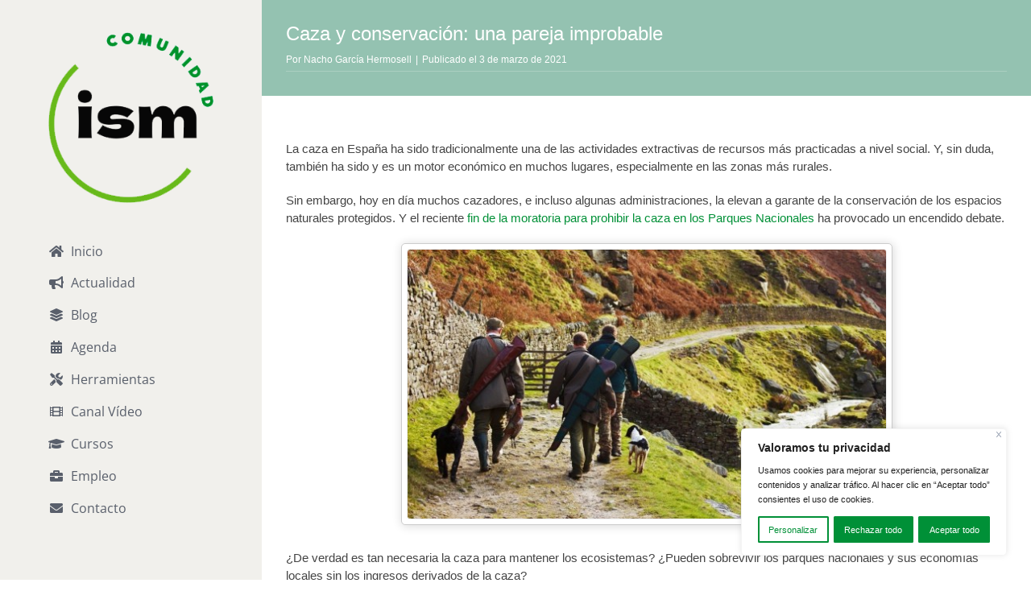

--- FILE ---
content_type: text/html; charset=UTF-8
request_url: https://www.comunidadism.es/caza-y-conservacion-una-pareja-improbable/
body_size: 161694
content:
<!DOCTYPE html>
<html class="avada-html-layout-wide avada-html-header-position-left" lang="es" prefix="og: http://ogp.me/ns# fb: http://ogp.me/ns/fb#">
<head>
	<meta http-equiv="X-UA-Compatible" content="IE=edge" />
	<meta http-equiv="Content-Type" content="text/html; charset=utf-8"/>
	<meta name="viewport" content="width=device-width, initial-scale=1" />
	<meta name='robots' content='index, follow, max-image-preview:large, max-snippet:-1, max-video-preview:-1' />
	<style>img:is([sizes="auto" i], [sizes^="auto," i]) { contain-intrinsic-size: 3000px 1500px }</style>
	
	<!-- This site is optimized with the Yoast SEO plugin v26.8 - https://yoast.com/product/yoast-seo-wordpress/ -->
	<title>Caza y conservación: una pareja improbable</title>
	<meta name="description" content="¿De verdad es tan necesaria la caza para mantener los ecosistemas? ¿Pueden sobrevivir los parques nacionales y sus economías locales sin los ingresos derivados de la caza?" />
	<link rel="canonical" href="https://www.comunidadism.es/caza-y-conservacion-una-pareja-improbable/" />
	<meta property="og:locale" content="es_ES" />
	<meta property="og:type" content="article" />
	<meta property="og:title" content="Caza y conservación: una pareja improbable" />
	<meta property="og:description" content="¿De verdad es tan necesaria la caza para mantener los ecosistemas? ¿Pueden sobrevivir los parques nacionales y sus economías locales sin los ingresos derivados de la caza?" />
	<meta property="og:url" content="https://www.comunidadism.es/caza-y-conservacion-una-pareja-improbable/" />
	<meta property="og:site_name" content="Comunidad ISM" />
	<meta property="article:publisher" content="https://www.facebook.com/ismedioambiente" />
	<meta property="article:published_time" content="2021-03-03T10:09:21+00:00" />
	<meta property="og:image" content="https://www.comunidadism.es/wp-content/uploads/2022/02/caza-blog.jpg" />
	<meta property="og:image:width" content="1350" />
	<meta property="og:image:height" content="759" />
	<meta property="og:image:type" content="image/jpeg" />
	<meta name="author" content="Nacho García Hermosell" />
	<meta name="twitter:card" content="summary_large_image" />
	<meta name="twitter:creator" content="@ISMedioambiente" />
	<meta name="twitter:site" content="@ISMedioambiente" />
	<meta name="twitter:label1" content="Escrito por" />
	<meta name="twitter:data1" content="Nacho García Hermosell" />
	<meta name="twitter:label2" content="Tiempo de lectura" />
	<meta name="twitter:data2" content="8 minutos" />
	<script type="application/ld+json" class="yoast-schema-graph">{"@context":"https://schema.org","@graph":[{"@type":"Article","@id":"https://www.comunidadism.es/caza-y-conservacion-una-pareja-improbable/#article","isPartOf":{"@id":"https://www.comunidadism.es/caza-y-conservacion-una-pareja-improbable/"},"author":{"name":"Nacho García Hermosell","@id":"https://www.comunidadism.es/#/schema/person/d4d24c8d18d0ad11a30a2d7830f46523"},"headline":"Caza y conservación: una pareja improbable","datePublished":"2021-03-03T10:09:21+00:00","mainEntityOfPage":{"@id":"https://www.comunidadism.es/caza-y-conservacion-una-pareja-improbable/"},"wordCount":1643,"commentCount":0,"publisher":{"@id":"https://www.comunidadism.es/#organization"},"image":{"@id":"https://www.comunidadism.es/caza-y-conservacion-una-pareja-improbable/#primaryimage"},"thumbnailUrl":"https://www.comunidadism.es/wp-content/uploads/2022/02/caza-blog.jpg","keywords":["biodiversidad","Blogs","caza","espacios naturales protegidos","parques naturales","protección de la biodiversidad"],"inLanguage":"es","potentialAction":[{"@type":"CommentAction","name":"Comment","target":["https://www.comunidadism.es/caza-y-conservacion-una-pareja-improbable/#respond"]}]},{"@type":"WebPage","@id":"https://www.comunidadism.es/caza-y-conservacion-una-pareja-improbable/","url":"https://www.comunidadism.es/caza-y-conservacion-una-pareja-improbable/","name":"Caza y conservación: una pareja improbable","isPartOf":{"@id":"https://www.comunidadism.es/#website"},"primaryImageOfPage":{"@id":"https://www.comunidadism.es/caza-y-conservacion-una-pareja-improbable/#primaryimage"},"image":{"@id":"https://www.comunidadism.es/caza-y-conservacion-una-pareja-improbable/#primaryimage"},"thumbnailUrl":"https://www.comunidadism.es/wp-content/uploads/2022/02/caza-blog.jpg","datePublished":"2021-03-03T10:09:21+00:00","description":"¿De verdad es tan necesaria la caza para mantener los ecosistemas? ¿Pueden sobrevivir los parques nacionales y sus economías locales sin los ingresos derivados de la caza?","breadcrumb":{"@id":"https://www.comunidadism.es/caza-y-conservacion-una-pareja-improbable/#breadcrumb"},"inLanguage":"es","potentialAction":[{"@type":"ReadAction","target":["https://www.comunidadism.es/caza-y-conservacion-una-pareja-improbable/"]}]},{"@type":"ImageObject","inLanguage":"es","@id":"https://www.comunidadism.es/caza-y-conservacion-una-pareja-improbable/#primaryimage","url":"https://www.comunidadism.es/wp-content/uploads/2022/02/caza-blog.jpg","contentUrl":"https://www.comunidadism.es/wp-content/uploads/2022/02/caza-blog.jpg","width":1350,"height":759},{"@type":"BreadcrumbList","@id":"https://www.comunidadism.es/caza-y-conservacion-una-pareja-improbable/#breadcrumb","itemListElement":[{"@type":"ListItem","position":1,"name":"Portada","item":"https://www.comunidadism.es/"},{"@type":"ListItem","position":2,"name":"Caza y conservación: una pareja improbable"}]},{"@type":"WebSite","@id":"https://www.comunidadism.es/#website","url":"https://www.comunidadism.es/","name":"Comunidad ISM","description":"Instituto Superior del Medio Ambiente","publisher":{"@id":"https://www.comunidadism.es/#organization"},"potentialAction":[{"@type":"SearchAction","target":{"@type":"EntryPoint","urlTemplate":"https://www.comunidadism.es/?s={search_term_string}"},"query-input":{"@type":"PropertyValueSpecification","valueRequired":true,"valueName":"search_term_string"}}],"inLanguage":"es"},{"@type":"Organization","@id":"https://www.comunidadism.es/#organization","name":"Comunidad ISM","url":"https://www.comunidadism.es/","logo":{"@type":"ImageObject","inLanguage":"es","@id":"https://www.comunidadism.es/#/schema/logo/image/","url":"https://www.comunidadism.es/wp-content/uploads/2022/02/logo-ism.png","contentUrl":"https://www.comunidadism.es/wp-content/uploads/2022/02/logo-ism.png","width":250,"height":258,"caption":"Comunidad ISM"},"image":{"@id":"https://www.comunidadism.es/#/schema/logo/image/"},"sameAs":["https://www.facebook.com/ismedioambiente","https://x.com/ISMedioambiente","https://www.instagram.com/ismedioambiente/","https://www.youtube.com/user/ismedioambiente","https://www.linkedin.com/school/instituto-superior-del-medio-ambiente-ism/","https://www.flickr.com/photos/ismedioambiente/"]},{"@type":"Person","@id":"https://www.comunidadism.es/#/schema/person/d4d24c8d18d0ad11a30a2d7830f46523","name":"Nacho García Hermosell","image":{"@type":"ImageObject","inLanguage":"es","@id":"https://www.comunidadism.es/#/schema/person/image/","url":"https://secure.gravatar.com/avatar/cb9dd8d77446f23689dd46d164999da42dcc100c1692a5b50d29bf752bc6e7bb?s=96&d=mm&r=g","contentUrl":"https://secure.gravatar.com/avatar/cb9dd8d77446f23689dd46d164999da42dcc100c1692a5b50d29bf752bc6e7bb?s=96&d=mm&r=g","caption":"Nacho García Hermosell"},"description":"Biólogo, lector y curioso, siempre. Viajero, escritor y fotógrafo en los ratos libres. Ayudo a jóvenes biólogos en mi blog http://elbichologo.com y ahora además colaboro como docente en el ISM en los cursos  Especialista en Protección y Gestión de Espacios Naturales y Gestión de Espacios Naturales Protegidos","sameAs":["http://www.elbichologo.com"],"url":"https://www.comunidadism.es/author/bichologo/"}]}</script>
	<!-- / Yoast SEO plugin. -->


<link rel="alternate" type="application/rss+xml" title="Comunidad ISM &raquo; Feed" href="https://www.comunidadism.es/feed/" />
<link rel="alternate" type="application/rss+xml" title="Comunidad ISM &raquo; Feed de los comentarios" href="https://www.comunidadism.es/comments/feed/" />
<link rel="alternate" type="text/calendar" title="Comunidad ISM &raquo; iCal Feed" href="https://www.comunidadism.es/agenda/?ical=1" />
					<link rel="shortcut icon" href="https://www.comunidadism.es/wp-content/uploads/2022/03/favicon-32x32-1.png" type="image/x-icon" />
		
					<!-- Apple Touch Icon -->
			<link rel="apple-touch-icon" sizes="180x180" href="https://www.comunidadism.es/wp-content/uploads/2022/03/android-chrome-192x192-1.png">
		
					<!-- Android Icon -->
			<link rel="icon" sizes="192x192" href="https://www.comunidadism.es/wp-content/uploads/2022/03/android-chrome-144x144-1.png">
		
					<!-- MS Edge Icon -->
			<meta name="msapplication-TileImage" content="https://www.comunidadism.es/wp-content/uploads/2022/03/android-chrome-144x144-1.png">
				<link rel="alternate" type="application/rss+xml" title="Comunidad ISM &raquo; Comentario Caza y conservación: una pareja improbable del feed" href="https://www.comunidadism.es/caza-y-conservacion-una-pareja-improbable/feed/" />
					<meta name="description" content="La caza en España ha sido tradicionalmente una de las actividades extractivas de recursos más practicadas a nivel social. Y, sin duda, también ha sido y es un motor económico en muchos lugares, especialmente en las zonas más rurales.

Sin embargo, hoy en día muchos cazadores, e incluso algunas administraciones, la elevan a garante de la"/>
				
		<meta property="og:locale" content="es_ES"/>
		<meta property="og:type" content="article"/>
		<meta property="og:site_name" content="Comunidad ISM"/>
		<meta property="og:title" content="Caza y conservación: una pareja improbable"/>
				<meta property="og:description" content="La caza en España ha sido tradicionalmente una de las actividades extractivas de recursos más practicadas a nivel social. Y, sin duda, también ha sido y es un motor económico en muchos lugares, especialmente en las zonas más rurales.

Sin embargo, hoy en día muchos cazadores, e incluso algunas administraciones, la elevan a garante de la"/>
				<meta property="og:url" content="https://www.comunidadism.es/caza-y-conservacion-una-pareja-improbable/"/>
										<meta property="article:published_time" content="2021-03-03T10:09:21+01:00"/>
											<meta name="author" content="Nacho García Hermosell"/>
								<meta property="og:image" content="https://www.comunidadism.es/wp-content/uploads/2022/02/caza-blog.jpg"/>
		<meta property="og:image:width" content="1350"/>
		<meta property="og:image:height" content="759"/>
		<meta property="og:image:type" content="image/jpeg"/>
				<link rel='stylesheet' id='fusion-dynamic-css-css' href='https://www.comunidadism.es/wp-content/uploads/fusion-styles/6c03b5c70b80eb80c02b9b95ca954412.min.css?ver=3.11.13' type='text/css' media='all' />
<link rel='stylesheet' id='child-style-css' href='https://www.comunidadism.es/wp-content/themes/Avada-Child-Theme/style.css?ver=6.8.3' type='text/css' media='all' />
<script type="text/javascript" id="cookie-law-info-js-extra">
/* <![CDATA[ */
var _ckyConfig = {"_ipData":[],"_assetsURL":"https:\/\/www.comunidadism.es\/wp-content\/plugins\/cookie-law-info\/lite\/frontend\/images\/","_publicURL":"https:\/\/www.comunidadism.es","_expiry":"365","_categories":[{"name":"Necesaria","slug":"necessary","isNecessary":true,"ccpaDoNotSell":true,"cookies":[],"active":true,"defaultConsent":{"gdpr":true,"ccpa":true}},{"name":"Funcional","slug":"functional","isNecessary":false,"ccpaDoNotSell":true,"cookies":[],"active":true,"defaultConsent":{"gdpr":false,"ccpa":false}},{"name":"Anal\u00edtica","slug":"analytics","isNecessary":false,"ccpaDoNotSell":true,"cookies":[],"active":true,"defaultConsent":{"gdpr":false,"ccpa":false}},{"name":"El rendimiento","slug":"performance","isNecessary":false,"ccpaDoNotSell":true,"cookies":[],"active":true,"defaultConsent":{"gdpr":false,"ccpa":false}},{"name":"Anuncio","slug":"advertisement","isNecessary":false,"ccpaDoNotSell":true,"cookies":[],"active":true,"defaultConsent":{"gdpr":false,"ccpa":false}}],"_activeLaw":"gdpr","_rootDomain":"","_block":"1","_showBanner":"1","_bannerConfig":{"settings":{"type":"box","preferenceCenterType":"popup","position":"bottom-right","applicableLaw":"gdpr"},"behaviours":{"reloadBannerOnAccept":false,"loadAnalyticsByDefault":false,"animations":{"onLoad":"animate","onHide":"sticky"}},"config":{"revisitConsent":{"status":true,"tag":"revisit-consent","position":"bottom-right","meta":{"url":"#"},"styles":{"background-color":"#009037"},"elements":{"title":{"type":"text","tag":"revisit-consent-title","status":true,"styles":{"color":"#0056a7"}}}},"preferenceCenter":{"toggle":{"status":true,"tag":"detail-category-toggle","type":"toggle","states":{"active":{"styles":{"background-color":"#1863DC"}},"inactive":{"styles":{"background-color":"#D0D5D2"}}}}},"categoryPreview":{"status":false,"toggle":{"status":true,"tag":"detail-category-preview-toggle","type":"toggle","states":{"active":{"styles":{"background-color":"#1863DC"}},"inactive":{"styles":{"background-color":"#D0D5D2"}}}}},"videoPlaceholder":{"status":true,"styles":{"background-color":"#000000","border-color":"#000000","color":"#ffffff"}},"readMore":{"status":false,"tag":"readmore-button","type":"link","meta":{"noFollow":true,"newTab":true},"styles":{"color":"#009037","background-color":"transparent","border-color":"transparent"}},"auditTable":{"status":true},"optOption":{"status":true,"toggle":{"status":true,"tag":"optout-option-toggle","type":"toggle","states":{"active":{"styles":{"background-color":"#1863dc"}},"inactive":{"styles":{"background-color":"#FFFFFF"}}}}}}},"_version":"3.3.3","_logConsent":"1","_tags":[{"tag":"accept-button","styles":{"color":"#FFFFFF","background-color":"#009037","border-color":"#009037"}},{"tag":"reject-button","styles":{"color":"#ffffff","background-color":"#009037","border-color":"#009037"}},{"tag":"settings-button","styles":{"color":"#009037","background-color":"transparent","border-color":"#009037"}},{"tag":"readmore-button","styles":{"color":"#009037","background-color":"transparent","border-color":"transparent"}},{"tag":"donotsell-button","styles":{"color":"#1863DC","background-color":"transparent","border-color":"transparent"}},{"tag":"accept-button","styles":{"color":"#FFFFFF","background-color":"#009037","border-color":"#009037"}},{"tag":"revisit-consent","styles":{"background-color":"#009037"}}],"_shortCodes":[{"key":"cky_readmore","content":"<a href=\"#\" class=\"cky-policy\" aria-label=\"Pol\u00edtica de cookies\" target=\"_blank\" rel=\"noopener\" data-cky-tag=\"readmore-button\">Pol\u00edtica de cookies<\/a>","tag":"readmore-button","status":false,"attributes":{"rel":"nofollow","target":"_blank"}},{"key":"cky_show_desc","content":"<button class=\"cky-show-desc-btn\" data-cky-tag=\"show-desc-button\" aria-label=\"Mostrar m\u00e1s\">Mostrar m\u00e1s<\/button>","tag":"show-desc-button","status":true,"attributes":[]},{"key":"cky_hide_desc","content":"<button class=\"cky-show-desc-btn\" data-cky-tag=\"hide-desc-button\" aria-label=\"Mostrar menos\">Mostrar menos<\/button>","tag":"hide-desc-button","status":true,"attributes":[]},{"key":"cky_category_toggle_label","content":"[cky_{{status}}_category_label] [cky_preference_{{category_slug}}_title]","tag":"","status":true,"attributes":[]},{"key":"cky_enable_category_label","content":"Permitir","tag":"","status":true,"attributes":[]},{"key":"cky_disable_category_label","content":"Desactivar","tag":"","status":true,"attributes":[]},{"key":"cky_video_placeholder","content":"<div class=\"video-placeholder-normal\" data-cky-tag=\"video-placeholder\" id=\"[UNIQUEID]\"><p class=\"video-placeholder-text-normal\" data-cky-tag=\"placeholder-title\">Por favor acepte el consentimiento de cookies<\/p><\/div>","tag":"","status":true,"attributes":[]},{"key":"cky_enable_optout_label","content":"Permitir","tag":"","status":true,"attributes":[]},{"key":"cky_disable_optout_label","content":"Desactivar","tag":"","status":true,"attributes":[]},{"key":"cky_optout_toggle_label","content":"[cky_{{status}}_optout_label] [cky_optout_option_title]","tag":"","status":true,"attributes":[]},{"key":"cky_optout_option_title","content":"No vendan ni compartan mi informaci\u00f3n personal","tag":"","status":true,"attributes":[]},{"key":"cky_optout_close_label","content":"Cerca","tag":"","status":true,"attributes":[]},{"key":"cky_preference_close_label","content":"Cerca","tag":"","status":true,"attributes":[]}],"_rtl":"","_language":"es","_providersToBlock":[]};
var _ckyStyles = {"css":".cky-overlay{background: #000000; opacity: 0.4; position: fixed; top: 0; left: 0; width: 100%; height: 100%; z-index: 99999999;}.cky-hide{display: none;}.cky-btn-revisit-wrapper{display: flex; align-items: center; justify-content: center; background: #0056a7; width: 45px; height: 45px; border-radius: 50%; position: fixed; z-index: 999999; cursor: pointer;}.cky-revisit-bottom-left{bottom: 15px; left: 15px;}.cky-revisit-bottom-right{bottom: 15px; right: 15px;}.cky-btn-revisit-wrapper .cky-btn-revisit{display: flex; align-items: center; justify-content: center; background: none; border: none; cursor: pointer; position: relative; margin: 0; padding: 0;}.cky-btn-revisit-wrapper .cky-btn-revisit img{max-width: fit-content; margin: 0; height: 30px; width: 30px;}.cky-revisit-bottom-left:hover::before{content: attr(data-tooltip); position: absolute; background: #4e4b66; color: #ffffff; left: calc(100% + 7px); font-size: 12px; line-height: 16px; width: max-content; padding: 4px 8px; border-radius: 4px;}.cky-revisit-bottom-left:hover::after{position: absolute; content: \"\"; border: 5px solid transparent; left: calc(100% + 2px); border-left-width: 0; border-right-color: #4e4b66;}.cky-revisit-bottom-right:hover::before{content: attr(data-tooltip); position: absolute; background: #4e4b66; color: #ffffff; right: calc(100% + 7px); font-size: 12px; line-height: 16px; width: max-content; padding: 4px 8px; border-radius: 4px;}.cky-revisit-bottom-right:hover::after{position: absolute; content: \"\"; border: 5px solid transparent; right: calc(100% + 2px); border-right-width: 0; border-left-color: #4e4b66;}.cky-revisit-hide{display: none;}.cky-consent-container{position: fixed; width: 440px; box-sizing: border-box; z-index: 9999999; border-radius: 6px;}.cky-consent-container .cky-consent-bar{background: #ffffff; border: 1px solid; padding: 20px 26px; box-shadow: 0 -1px 10px 0 #acabab4d; border-radius: 6px;}.cky-box-bottom-left{bottom: 40px; left: 40px;}.cky-box-bottom-right{bottom: 40px; right: 40px;}.cky-box-top-left{top: 40px; left: 40px;}.cky-box-top-right{top: 40px; right: 40px;}.cky-custom-brand-logo-wrapper .cky-custom-brand-logo{width: 100px; height: auto; margin: 0 0 12px 0;}.cky-notice .cky-title{color: #212121; font-weight: 700; font-size: 18px; line-height: 24px; margin: 0 0 12px 0;}.cky-notice-des *,.cky-preference-content-wrapper *,.cky-accordion-header-des *,.cky-gpc-wrapper .cky-gpc-desc *{font-size: 14px;}.cky-notice-des{color: #212121; font-size: 14px; line-height: 24px; font-weight: 400;}.cky-notice-des img{height: 25px; width: 25px;}.cky-consent-bar .cky-notice-des p,.cky-gpc-wrapper .cky-gpc-desc p,.cky-preference-body-wrapper .cky-preference-content-wrapper p,.cky-accordion-header-wrapper .cky-accordion-header-des p,.cky-cookie-des-table li div:last-child p{color: inherit; margin-top: 0; overflow-wrap: break-word;}.cky-notice-des P:last-child,.cky-preference-content-wrapper p:last-child,.cky-cookie-des-table li div:last-child p:last-child,.cky-gpc-wrapper .cky-gpc-desc p:last-child{margin-bottom: 0;}.cky-notice-des a.cky-policy,.cky-notice-des button.cky-policy{font-size: 14px; color: #1863dc; white-space: nowrap; cursor: pointer; background: transparent; border: 1px solid; text-decoration: underline;}.cky-notice-des button.cky-policy{padding: 0;}.cky-notice-des a.cky-policy:focus-visible,.cky-notice-des button.cky-policy:focus-visible,.cky-preference-content-wrapper .cky-show-desc-btn:focus-visible,.cky-accordion-header .cky-accordion-btn:focus-visible,.cky-preference-header .cky-btn-close:focus-visible,.cky-switch input[type=\"checkbox\"]:focus-visible,.cky-footer-wrapper a:focus-visible,.cky-btn:focus-visible{outline: 2px solid #1863dc; outline-offset: 2px;}.cky-btn:focus:not(:focus-visible),.cky-accordion-header .cky-accordion-btn:focus:not(:focus-visible),.cky-preference-content-wrapper .cky-show-desc-btn:focus:not(:focus-visible),.cky-btn-revisit-wrapper .cky-btn-revisit:focus:not(:focus-visible),.cky-preference-header .cky-btn-close:focus:not(:focus-visible),.cky-consent-bar .cky-banner-btn-close:focus:not(:focus-visible){outline: 0;}button.cky-show-desc-btn:not(:hover):not(:active){color: #1863dc; background: transparent;}button.cky-accordion-btn:not(:hover):not(:active),button.cky-banner-btn-close:not(:hover):not(:active),button.cky-btn-revisit:not(:hover):not(:active),button.cky-btn-close:not(:hover):not(:active){background: transparent;}.cky-consent-bar button:hover,.cky-modal.cky-modal-open button:hover,.cky-consent-bar button:focus,.cky-modal.cky-modal-open button:focus{text-decoration: none;}.cky-notice-btn-wrapper{display: flex; justify-content: flex-start; align-items: center; flex-wrap: wrap; margin-top: 16px;}.cky-notice-btn-wrapper .cky-btn{text-shadow: none; box-shadow: none;}.cky-btn{flex: auto; max-width: 100%; font-size: 14px; font-family: inherit; line-height: 24px; padding: 8px; font-weight: 500; margin: 0 8px 0 0; border-radius: 2px; cursor: pointer; text-align: center; text-transform: none; min-height: 0;}.cky-btn:hover{opacity: 0.8;}.cky-btn-customize{color: #1863dc; background: transparent; border: 2px solid #1863dc;}.cky-btn-reject{color: #1863dc; background: transparent; border: 2px solid #1863dc;}.cky-btn-accept{background: #1863dc; color: #ffffff; border: 2px solid #1863dc;}.cky-btn:last-child{margin-right: 0;}@media (max-width: 576px){.cky-box-bottom-left{bottom: 0; left: 0;}.cky-box-bottom-right{bottom: 0; right: 0;}.cky-box-top-left{top: 0; left: 0;}.cky-box-top-right{top: 0; right: 0;}}@media (max-width: 440px){.cky-box-bottom-left, .cky-box-bottom-right, .cky-box-top-left, .cky-box-top-right{width: 100%; max-width: 100%;}.cky-consent-container .cky-consent-bar{padding: 20px 0;}.cky-custom-brand-logo-wrapper, .cky-notice .cky-title, .cky-notice-des, .cky-notice-btn-wrapper{padding: 0 24px;}.cky-notice-des{max-height: 40vh; overflow-y: scroll;}.cky-notice-btn-wrapper{flex-direction: column; margin-top: 0;}.cky-btn{width: 100%; margin: 10px 0 0 0;}.cky-notice-btn-wrapper .cky-btn-customize{order: 2;}.cky-notice-btn-wrapper .cky-btn-reject{order: 3;}.cky-notice-btn-wrapper .cky-btn-accept{order: 1; margin-top: 16px;}}@media (max-width: 352px){.cky-notice .cky-title{font-size: 16px;}.cky-notice-des *{font-size: 12px;}.cky-notice-des, .cky-btn{font-size: 12px;}}.cky-modal.cky-modal-open{display: flex; visibility: visible; -webkit-transform: translate(-50%, -50%); -moz-transform: translate(-50%, -50%); -ms-transform: translate(-50%, -50%); -o-transform: translate(-50%, -50%); transform: translate(-50%, -50%); top: 50%; left: 50%; transition: all 1s ease;}.cky-modal{box-shadow: 0 32px 68px rgba(0, 0, 0, 0.3); margin: 0 auto; position: fixed; max-width: 100%; background: #ffffff; top: 50%; box-sizing: border-box; border-radius: 6px; z-index: 999999999; color: #212121; -webkit-transform: translate(-50%, 100%); -moz-transform: translate(-50%, 100%); -ms-transform: translate(-50%, 100%); -o-transform: translate(-50%, 100%); transform: translate(-50%, 100%); visibility: hidden; transition: all 0s ease;}.cky-preference-center{max-height: 79vh; overflow: hidden; width: 845px; overflow: hidden; flex: 1 1 0; display: flex; flex-direction: column; border-radius: 6px;}.cky-preference-header{display: flex; align-items: center; justify-content: space-between; padding: 22px 24px; border-bottom: 1px solid;}.cky-preference-header .cky-preference-title{font-size: 18px; font-weight: 700; line-height: 24px;}.cky-preference-header .cky-btn-close{margin: 0; cursor: pointer; vertical-align: middle; padding: 0; background: none; border: none; width: auto; height: auto; min-height: 0; line-height: 0; text-shadow: none; box-shadow: none;}.cky-preference-header .cky-btn-close img{margin: 0; height: 10px; width: 10px;}.cky-preference-body-wrapper{padding: 0 24px; flex: 1; overflow: auto; box-sizing: border-box;}.cky-preference-content-wrapper,.cky-gpc-wrapper .cky-gpc-desc{font-size: 14px; line-height: 24px; font-weight: 400; padding: 12px 0;}.cky-preference-content-wrapper{border-bottom: 1px solid;}.cky-preference-content-wrapper img{height: 25px; width: 25px;}.cky-preference-content-wrapper .cky-show-desc-btn{font-size: 14px; font-family: inherit; color: #1863dc; text-decoration: none; line-height: 24px; padding: 0; margin: 0; white-space: nowrap; cursor: pointer; background: transparent; border-color: transparent; text-transform: none; min-height: 0; text-shadow: none; box-shadow: none;}.cky-accordion-wrapper{margin-bottom: 10px;}.cky-accordion{border-bottom: 1px solid;}.cky-accordion:last-child{border-bottom: none;}.cky-accordion .cky-accordion-item{display: flex; margin-top: 10px;}.cky-accordion .cky-accordion-body{display: none;}.cky-accordion.cky-accordion-active .cky-accordion-body{display: block; padding: 0 22px; margin-bottom: 16px;}.cky-accordion-header-wrapper{cursor: pointer; width: 100%;}.cky-accordion-item .cky-accordion-header{display: flex; justify-content: space-between; align-items: center;}.cky-accordion-header .cky-accordion-btn{font-size: 16px; font-family: inherit; color: #212121; line-height: 24px; background: none; border: none; font-weight: 700; padding: 0; margin: 0; cursor: pointer; text-transform: none; min-height: 0; text-shadow: none; box-shadow: none;}.cky-accordion-header .cky-always-active{color: #008000; font-weight: 600; line-height: 24px; font-size: 14px;}.cky-accordion-header-des{font-size: 14px; line-height: 24px; margin: 10px 0 16px 0;}.cky-accordion-chevron{margin-right: 22px; position: relative; cursor: pointer;}.cky-accordion-chevron-hide{display: none;}.cky-accordion .cky-accordion-chevron i::before{content: \"\"; position: absolute; border-right: 1.4px solid; border-bottom: 1.4px solid; border-color: inherit; height: 6px; width: 6px; -webkit-transform: rotate(-45deg); -moz-transform: rotate(-45deg); -ms-transform: rotate(-45deg); -o-transform: rotate(-45deg); transform: rotate(-45deg); transition: all 0.2s ease-in-out; top: 8px;}.cky-accordion.cky-accordion-active .cky-accordion-chevron i::before{-webkit-transform: rotate(45deg); -moz-transform: rotate(45deg); -ms-transform: rotate(45deg); -o-transform: rotate(45deg); transform: rotate(45deg);}.cky-audit-table{background: #f4f4f4; border-radius: 6px;}.cky-audit-table .cky-empty-cookies-text{color: inherit; font-size: 12px; line-height: 24px; margin: 0; padding: 10px;}.cky-audit-table .cky-cookie-des-table{font-size: 12px; line-height: 24px; font-weight: normal; padding: 15px 10px; border-bottom: 1px solid; border-bottom-color: inherit; margin: 0;}.cky-audit-table .cky-cookie-des-table:last-child{border-bottom: none;}.cky-audit-table .cky-cookie-des-table li{list-style-type: none; display: flex; padding: 3px 0;}.cky-audit-table .cky-cookie-des-table li:first-child{padding-top: 0;}.cky-cookie-des-table li div:first-child{width: 100px; font-weight: 600; word-break: break-word; word-wrap: break-word;}.cky-cookie-des-table li div:last-child{flex: 1; word-break: break-word; word-wrap: break-word; margin-left: 8px;}.cky-footer-shadow{display: block; width: 100%; height: 40px; background: linear-gradient(180deg, rgba(255, 255, 255, 0) 0%, #ffffff 100%); position: absolute; bottom: calc(100% - 1px);}.cky-footer-wrapper{position: relative;}.cky-prefrence-btn-wrapper{display: flex; flex-wrap: wrap; align-items: center; justify-content: center; padding: 22px 24px; border-top: 1px solid;}.cky-prefrence-btn-wrapper .cky-btn{flex: auto; max-width: 100%; text-shadow: none; box-shadow: none;}.cky-btn-preferences{color: #1863dc; background: transparent; border: 2px solid #1863dc;}.cky-preference-header,.cky-preference-body-wrapper,.cky-preference-content-wrapper,.cky-accordion-wrapper,.cky-accordion,.cky-accordion-wrapper,.cky-footer-wrapper,.cky-prefrence-btn-wrapper{border-color: inherit;}@media (max-width: 845px){.cky-modal{max-width: calc(100% - 16px);}}@media (max-width: 576px){.cky-modal{max-width: 100%;}.cky-preference-center{max-height: 100vh;}.cky-prefrence-btn-wrapper{flex-direction: column;}.cky-accordion.cky-accordion-active .cky-accordion-body{padding-right: 0;}.cky-prefrence-btn-wrapper .cky-btn{width: 100%; margin: 10px 0 0 0;}.cky-prefrence-btn-wrapper .cky-btn-reject{order: 3;}.cky-prefrence-btn-wrapper .cky-btn-accept{order: 1; margin-top: 0;}.cky-prefrence-btn-wrapper .cky-btn-preferences{order: 2;}}@media (max-width: 425px){.cky-accordion-chevron{margin-right: 15px;}.cky-notice-btn-wrapper{margin-top: 0;}.cky-accordion.cky-accordion-active .cky-accordion-body{padding: 0 15px;}}@media (max-width: 352px){.cky-preference-header .cky-preference-title{font-size: 16px;}.cky-preference-header{padding: 16px 24px;}.cky-preference-content-wrapper *, .cky-accordion-header-des *{font-size: 12px;}.cky-preference-content-wrapper, .cky-preference-content-wrapper .cky-show-more, .cky-accordion-header .cky-always-active, .cky-accordion-header-des, .cky-preference-content-wrapper .cky-show-desc-btn, .cky-notice-des a.cky-policy{font-size: 12px;}.cky-accordion-header .cky-accordion-btn{font-size: 14px;}}.cky-switch{display: flex;}.cky-switch input[type=\"checkbox\"]{position: relative; width: 44px; height: 24px; margin: 0; background: #d0d5d2; -webkit-appearance: none; border-radius: 50px; cursor: pointer; outline: 0; border: none; top: 0;}.cky-switch input[type=\"checkbox\"]:checked{background: #1863dc;}.cky-switch input[type=\"checkbox\"]:before{position: absolute; content: \"\"; height: 20px; width: 20px; left: 2px; bottom: 2px; border-radius: 50%; background-color: white; -webkit-transition: 0.4s; transition: 0.4s; margin: 0;}.cky-switch input[type=\"checkbox\"]:after{display: none;}.cky-switch input[type=\"checkbox\"]:checked:before{-webkit-transform: translateX(20px); -ms-transform: translateX(20px); transform: translateX(20px);}@media (max-width: 425px){.cky-switch input[type=\"checkbox\"]{width: 38px; height: 21px;}.cky-switch input[type=\"checkbox\"]:before{height: 17px; width: 17px;}.cky-switch input[type=\"checkbox\"]:checked:before{-webkit-transform: translateX(17px); -ms-transform: translateX(17px); transform: translateX(17px);}}.cky-consent-bar .cky-banner-btn-close{position: absolute; right: 9px; top: 5px; background: none; border: none; cursor: pointer; padding: 0; margin: 0; min-height: 0; line-height: 0; height: auto; width: auto; text-shadow: none; box-shadow: none;}.cky-consent-bar .cky-banner-btn-close img{height: 9px; width: 9px; margin: 0;}.cky-notice-group{font-size: 14px; line-height: 24px; font-weight: 400; color: #212121;}.cky-notice-btn-wrapper .cky-btn-do-not-sell{font-size: 14px; line-height: 24px; padding: 6px 0; margin: 0; font-weight: 500; background: none; border-radius: 2px; border: none; cursor: pointer; text-align: left; color: #1863dc; background: transparent; border-color: transparent; box-shadow: none; text-shadow: none;}.cky-consent-bar .cky-banner-btn-close:focus-visible,.cky-notice-btn-wrapper .cky-btn-do-not-sell:focus-visible,.cky-opt-out-btn-wrapper .cky-btn:focus-visible,.cky-opt-out-checkbox-wrapper input[type=\"checkbox\"].cky-opt-out-checkbox:focus-visible{outline: 2px solid #1863dc; outline-offset: 2px;}@media (max-width: 440px){.cky-consent-container{width: 100%;}}@media (max-width: 352px){.cky-notice-des a.cky-policy, .cky-notice-btn-wrapper .cky-btn-do-not-sell{font-size: 12px;}}.cky-opt-out-wrapper{padding: 12px 0;}.cky-opt-out-wrapper .cky-opt-out-checkbox-wrapper{display: flex; align-items: center;}.cky-opt-out-checkbox-wrapper .cky-opt-out-checkbox-label{font-size: 16px; font-weight: 700; line-height: 24px; margin: 0 0 0 12px; cursor: pointer;}.cky-opt-out-checkbox-wrapper input[type=\"checkbox\"].cky-opt-out-checkbox{background-color: #ffffff; border: 1px solid black; width: 20px; height: 18.5px; margin: 0; -webkit-appearance: none; position: relative; display: flex; align-items: center; justify-content: center; border-radius: 2px; cursor: pointer;}.cky-opt-out-checkbox-wrapper input[type=\"checkbox\"].cky-opt-out-checkbox:checked{background-color: #1863dc; border: none;}.cky-opt-out-checkbox-wrapper input[type=\"checkbox\"].cky-opt-out-checkbox:checked::after{left: 6px; bottom: 4px; width: 7px; height: 13px; border: solid #ffffff; border-width: 0 3px 3px 0; border-radius: 2px; -webkit-transform: rotate(45deg); -ms-transform: rotate(45deg); transform: rotate(45deg); content: \"\"; position: absolute; box-sizing: border-box;}.cky-opt-out-checkbox-wrapper.cky-disabled .cky-opt-out-checkbox-label,.cky-opt-out-checkbox-wrapper.cky-disabled input[type=\"checkbox\"].cky-opt-out-checkbox{cursor: no-drop;}.cky-gpc-wrapper{margin: 0 0 0 32px;}.cky-footer-wrapper .cky-opt-out-btn-wrapper{display: flex; flex-wrap: wrap; align-items: center; justify-content: center; padding: 22px 24px;}.cky-opt-out-btn-wrapper .cky-btn{flex: auto; max-width: 100%; text-shadow: none; box-shadow: none;}.cky-opt-out-btn-wrapper .cky-btn-cancel{border: 1px solid #dedfe0; background: transparent; color: #858585;}.cky-opt-out-btn-wrapper .cky-btn-confirm{background: #1863dc; color: #ffffff; border: 1px solid #1863dc;}@media (max-width: 352px){.cky-opt-out-checkbox-wrapper .cky-opt-out-checkbox-label{font-size: 14px;}.cky-gpc-wrapper .cky-gpc-desc, .cky-gpc-wrapper .cky-gpc-desc *{font-size: 12px;}.cky-opt-out-checkbox-wrapper input[type=\"checkbox\"].cky-opt-out-checkbox{width: 16px; height: 16px;}.cky-opt-out-checkbox-wrapper input[type=\"checkbox\"].cky-opt-out-checkbox:checked::after{left: 5px; bottom: 4px; width: 3px; height: 9px;}.cky-gpc-wrapper{margin: 0 0 0 28px;}}.video-placeholder-youtube{background-size: 100% 100%; background-position: center; background-repeat: no-repeat; background-color: #b2b0b059; position: relative; display: flex; align-items: center; justify-content: center; max-width: 100%;}.video-placeholder-text-youtube{text-align: center; align-items: center; padding: 10px 16px; background-color: #000000cc; color: #ffffff; border: 1px solid; border-radius: 2px; cursor: pointer;}.video-placeholder-normal{background-image: url(\"\/wp-content\/plugins\/cookie-law-info\/lite\/frontend\/images\/placeholder.svg\"); background-size: 80px; background-position: center; background-repeat: no-repeat; background-color: #b2b0b059; position: relative; display: flex; align-items: flex-end; justify-content: center; max-width: 100%;}.video-placeholder-text-normal{align-items: center; padding: 10px 16px; text-align: center; border: 1px solid; border-radius: 2px; cursor: pointer;}.cky-rtl{direction: rtl; text-align: right;}.cky-rtl .cky-banner-btn-close{left: 9px; right: auto;}.cky-rtl .cky-notice-btn-wrapper .cky-btn:last-child{margin-right: 8px;}.cky-rtl .cky-notice-btn-wrapper .cky-btn:first-child{margin-right: 0;}.cky-rtl .cky-notice-btn-wrapper{margin-left: 0; margin-right: 15px;}.cky-rtl .cky-prefrence-btn-wrapper .cky-btn{margin-right: 8px;}.cky-rtl .cky-prefrence-btn-wrapper .cky-btn:first-child{margin-right: 0;}.cky-rtl .cky-accordion .cky-accordion-chevron i::before{border: none; border-left: 1.4px solid; border-top: 1.4px solid; left: 12px;}.cky-rtl .cky-accordion.cky-accordion-active .cky-accordion-chevron i::before{-webkit-transform: rotate(-135deg); -moz-transform: rotate(-135deg); -ms-transform: rotate(-135deg); -o-transform: rotate(-135deg); transform: rotate(-135deg);}@media (max-width: 768px){.cky-rtl .cky-notice-btn-wrapper{margin-right: 0;}}@media (max-width: 576px){.cky-rtl .cky-notice-btn-wrapper .cky-btn:last-child{margin-right: 0;}.cky-rtl .cky-prefrence-btn-wrapper .cky-btn{margin-right: 0;}.cky-rtl .cky-accordion.cky-accordion-active .cky-accordion-body{padding: 0 22px 0 0;}}@media (max-width: 425px){.cky-rtl .cky-accordion.cky-accordion-active .cky-accordion-body{padding: 0 15px 0 0;}}.cky-rtl .cky-opt-out-btn-wrapper .cky-btn{margin-right: 12px;}.cky-rtl .cky-opt-out-btn-wrapper .cky-btn:first-child{margin-right: 0;}.cky-rtl .cky-opt-out-checkbox-wrapper .cky-opt-out-checkbox-label{margin: 0 12px 0 0;}"};
/* ]]> */
</script>
<script type="text/javascript" src="https://www.comunidadism.es/wp-content/plugins/cookie-law-info/lite/frontend/js/script.min.js?ver=3.3.3" id="cookie-law-info-js"></script>
<script type="text/javascript" src="https://www.comunidadism.es/wp-includes/js/jquery/jquery.min.js?ver=3.7.1" id="jquery-core-js"></script>
<link rel="https://api.w.org/" href="https://www.comunidadism.es/wp-json/" /><link rel="alternate" title="JSON" type="application/json" href="https://www.comunidadism.es/wp-json/wp/v2/posts/19558" /><link rel="EditURI" type="application/rsd+xml" title="RSD" href="https://www.comunidadism.es/xmlrpc.php?rsd" />
<meta name="generator" content="WordPress 6.8.3" />
<link rel='shortlink' href='https://www.comunidadism.es/?p=19558' />
<link rel="alternate" title="oEmbed (JSON)" type="application/json+oembed" href="https://www.comunidadism.es/wp-json/oembed/1.0/embed?url=https%3A%2F%2Fwww.comunidadism.es%2Fcaza-y-conservacion-una-pareja-improbable%2F" />
<link rel="alternate" title="oEmbed (XML)" type="text/xml+oembed" href="https://www.comunidadism.es/wp-json/oembed/1.0/embed?url=https%3A%2F%2Fwww.comunidadism.es%2Fcaza-y-conservacion-una-pareja-improbable%2F&#038;format=xml" />
<style id="cky-style-inline">[data-cky-tag]{visibility:hidden;}</style><meta name="tec-api-version" content="v1"><meta name="tec-api-origin" content="https://www.comunidadism.es"><link rel="alternate" href="https://www.comunidadism.es/wp-json/tribe/events/v1/" /><!-- Google Tag Manager -->
<script>(function(w,d,s,l,i){w[l]=w[l]||[];w[l].push({'gtm.start':
new Date().getTime(),event:'gtm.js'});var f=d.getElementsByTagName(s)[0],
j=d.createElement(s),dl=l!='dataLayer'?'&l='+l:'';j.async=true;j.src=
'https://www.googletagmanager.com/gtm.js?id='+i+dl;f.parentNode.insertBefore(j,f);
})(window,document,'script','dataLayer','GTM-PLWHL6J');</script>
<!-- End Google Tag Manager -->
    <style type="text/css" id="css-fb-visibility">@media screen and (max-width: 800px){.fusion-no-small-visibility{display:none !important;}body .sm-text-align-center{text-align:center !important;}body .sm-text-align-left{text-align:left !important;}body .sm-text-align-right{text-align:right !important;}body .sm-flex-align-center{justify-content:center !important;}body .sm-flex-align-flex-start{justify-content:flex-start !important;}body .sm-flex-align-flex-end{justify-content:flex-end !important;}body .sm-mx-auto{margin-left:auto !important;margin-right:auto !important;}body .sm-ml-auto{margin-left:auto !important;}body .sm-mr-auto{margin-right:auto !important;}body .fusion-absolute-position-small{position:absolute;top:auto;width:100%;}.awb-sticky.awb-sticky-small{ position: sticky; top: var(--awb-sticky-offset,0); }}@media screen and (min-width: 801px) and (max-width: 980px){.fusion-no-medium-visibility{display:none !important;}body .md-text-align-center{text-align:center !important;}body .md-text-align-left{text-align:left !important;}body .md-text-align-right{text-align:right !important;}body .md-flex-align-center{justify-content:center !important;}body .md-flex-align-flex-start{justify-content:flex-start !important;}body .md-flex-align-flex-end{justify-content:flex-end !important;}body .md-mx-auto{margin-left:auto !important;margin-right:auto !important;}body .md-ml-auto{margin-left:auto !important;}body .md-mr-auto{margin-right:auto !important;}body .fusion-absolute-position-medium{position:absolute;top:auto;width:100%;}.awb-sticky.awb-sticky-medium{ position: sticky; top: var(--awb-sticky-offset,0); }}@media screen and (min-width: 981px){.fusion-no-large-visibility{display:none !important;}body .lg-text-align-center{text-align:center !important;}body .lg-text-align-left{text-align:left !important;}body .lg-text-align-right{text-align:right !important;}body .lg-flex-align-center{justify-content:center !important;}body .lg-flex-align-flex-start{justify-content:flex-start !important;}body .lg-flex-align-flex-end{justify-content:flex-end !important;}body .lg-mx-auto{margin-left:auto !important;margin-right:auto !important;}body .lg-ml-auto{margin-left:auto !important;}body .lg-mr-auto{margin-right:auto !important;}body .fusion-absolute-position-large{position:absolute;top:auto;width:100%;}.awb-sticky.awb-sticky-large{ position: sticky; top: var(--awb-sticky-offset,0); }}</style><style type="text/css">.recentcomments a{display:inline !important;padding:0 !important;margin:0 !important;}</style>		<script type="text/javascript">
			var doc = document.documentElement;
			doc.setAttribute( 'data-useragent', navigator.userAgent );
		</script>
		
	</head>

<body class="wp-singular post-template-default single single-post postid-19558 single-format-standard wp-theme-Avada wp-child-theme-Avada-Child-Theme tribe-no-js fusion-image-hovers fusion-pagination-sizing fusion-button_type-flat fusion-button_span-no fusion-button_gradient-linear avada-image-rollover-circle-yes avada-image-rollover-no fusion-body ltr no-tablet-sticky-header no-mobile-sticky-header no-mobile-slidingbar no-desktop-totop no-mobile-totop fusion-disable-outline fusion-sub-menu-fade mobile-logo-pos-center layout-wide-mode avada-has-boxed-modal-shadow-none layout-scroll-offset-full avada-has-zero-margin-offset-top side-header side-header-left menu-text-align-left mobile-menu-design-classic fusion-show-pagination-text fusion-header-layout-v1 avada-responsive avada-footer-fx-none avada-menu-highlight-style-arrow fusion-search-form-classic fusion-main-menu-search-dropdown fusion-avatar-square avada-blog-layout-grid avada-blog-archive-layout-masonry avada-ec-not-100-width avada-ec-meta-layout-below_content avada-header-shadow-no avada-menu-icon-position-left avada-has-mainmenu-dropdown-divider avada-has-breadcrumb-mobile-hidden avada-has-titlebar-hide avada-has-pagination-padding avada-flyout-menu-direction-fade avada-ec-views-v2" data-awb-post-id="19558">
	<!-- Google Tag Manager (noscript) -->
<noscript><iframe src="https://www.googletagmanager.com/ns.html?id=GTM-PLWHL6J"
height="0" width="0" style="display:none;visibility:hidden"></iframe></noscript>
<!-- End Google Tag Manager (noscript) -->
    	<a class="skip-link screen-reader-text" href="#content">Saltar al contenido</a>

	<div id="boxed-wrapper">
		
		<div id="wrapper" class="fusion-wrapper">
			<div id="home" style="position:relative;top:-1px;"></div>
							
																
<div id="side-header-sticky"></div>
<div id="side-header" class="clearfix fusion-mobile-menu-design-classic fusion-sticky-logo-1 fusion-mobile-logo-1 fusion-sticky-menu-">
	<div class="side-header-wrapper">
								<div class="side-header-content fusion-logo-center fusion-mobile-logo-1">
				<div class="fusion-logo" data-margin-top="40px" data-margin-bottom="40px" data-margin-left="0px" data-margin-right="0px">
			<a class="fusion-logo-link"  href="https://www.comunidadism.es/" >

						<!-- standard logo -->
			<img src="https://www.comunidadism.es/wp-content/uploads/2022/02/logo-ism.png" srcset="https://www.comunidadism.es/wp-content/uploads/2022/02/logo-ism.png 1x" width="250" height="258" alt="Comunidad ISM Logo" data-retina_logo_url="" class="fusion-standard-logo" />

											<!-- mobile logo -->
				<img src="https://www.comunidadism.es/wp-content/uploads/2022/02/logo-ism-m.png" srcset="https://www.comunidadism.es/wp-content/uploads/2022/02/logo-ism-m.png 1x, https://www.comunidadism.es/wp-content/uploads/2022/02/logo-ism-m-x2.png 2x" width="198" height="35" style="max-height:35px;height:auto;" alt="Comunidad ISM Logo" data-retina_logo_url="https://www.comunidadism.es/wp-content/uploads/2022/02/logo-ism-m-x2.png" class="fusion-mobile-logo" />
			
					</a>
		</div>		</div>
		<div class="fusion-main-menu-container fusion-logo-menu-center">
			<nav class="fusion-main-menu" aria-label="Menú principal"><ul id="menu-lifestyle-main-menu" class="fusion-menu"><li  id="menu-item-22"  class="menu-item menu-item-type-post_type menu-item-object-page menu-item-home menu-item-22"  data-item-id="22"><a  href="https://www.comunidadism.es/" class="fusion-flex-link fusion-arrow-highlight"><span class="fusion-megamenu-icon"><i class="glyphicon fa-home fas fa-fw" aria-hidden="true"></i></span><span class="menu-text">Inicio<span class="fusion-arrow-svg"><svg height="25px" width="14px">
						<path d="M0 0 L14 12.5 L0 25 Z" fill="#f1f0ec" class="header_border_color_stroke" stroke-width="1"/>
						</svg></span></span></a></li><li  id="menu-item-675"  class="lbm-menu menu-item menu-item-type-custom menu-item-object-custom menu-item-675"  data-classes="lbm-menu" data-item-id="675"><a  href="/actualidad/" class="fusion-flex-link fusion-arrow-highlight"><span class="fusion-megamenu-icon"><i class="glyphicon fa-bullhorn fas fa-fw" aria-hidden="true"></i></span><span class="menu-text">Actualidad<span class="fusion-arrow-svg"><svg height="25px" width="14px">
						<path d="M0 0 L14 12.5 L0 25 Z" fill="#f1f0ec" class="header_border_color_stroke" stroke-width="1"/>
						</svg></span></span></a></li><li  id="menu-item-676"  class="menu-item menu-item-type-custom menu-item-object-custom menu-item-676"  data-item-id="676"><a  href="/blogs/" class="fusion-flex-link fusion-arrow-highlight"><span class="fusion-megamenu-icon"><i class="glyphicon fa-layer-group fas fa-fw" aria-hidden="true"></i></span><span class="menu-text">Blog<span class="fusion-arrow-svg"><svg height="25px" width="14px">
						<path d="M0 0 L14 12.5 L0 25 Z" fill="#f1f0ec" class="header_border_color_stroke" stroke-width="1"/>
						</svg></span></span></a></li><li  id="menu-item-677"  class="menu-item menu-item-type-custom menu-item-object-custom menu-item-677"  data-item-id="677"><a  href="/agenda/" class="fusion-flex-link fusion-arrow-highlight"><span class="fusion-megamenu-icon"><i class="glyphicon fa-calendar-alt fas fa-fw" aria-hidden="true"></i></span><span class="menu-text">Agenda<span class="fusion-arrow-svg"><svg height="25px" width="14px">
						<path d="M0 0 L14 12.5 L0 25 Z" fill="#f1f0ec" class="header_border_color_stroke" stroke-width="1"/>
						</svg></span></span></a></li><li  id="menu-item-678"  class="menu-item menu-item-type-custom menu-item-object-custom menu-item-678"  data-item-id="678"><a  href="/herramientas/" class="fusion-flex-link fusion-arrow-highlight"><span class="fusion-megamenu-icon"><i class="glyphicon fa-tools fas fa-fw" aria-hidden="true"></i></span><span class="menu-text">Herramientas<span class="fusion-arrow-svg"><svg height="25px" width="14px">
						<path d="M0 0 L14 12.5 L0 25 Z" fill="#f1f0ec" class="header_border_color_stroke" stroke-width="1"/>
						</svg></span></span></a></li><li  id="menu-item-679"  class="menu-item menu-item-type-custom menu-item-object-custom menu-item-679"  data-item-id="679"><a  href="/videos/" class="fusion-flex-link fusion-arrow-highlight"><span class="fusion-megamenu-icon"><i class="glyphicon fa-film fas fa-fw" aria-hidden="true"></i></span><span class="menu-text">Canal Vídeo<span class="fusion-arrow-svg"><svg height="25px" width="14px">
						<path d="M0 0 L14 12.5 L0 25 Z" fill="#f1f0ec" class="header_border_color_stroke" stroke-width="1"/>
						</svg></span></span></a></li><li  id="menu-item-680"  class="menu-item menu-item-type-custom menu-item-object-custom menu-item-680"  data-item-id="680"><a  href="https://www.ismedioambiente.com/programas-formativos/" class="fusion-flex-link fusion-arrow-highlight"><span class="fusion-megamenu-icon"><i class="glyphicon fa-graduation-cap fas fa-fw" aria-hidden="true"></i></span><span class="menu-text">Cursos<span class="fusion-arrow-svg"><svg height="25px" width="14px">
						<path d="M0 0 L14 12.5 L0 25 Z" fill="#f1f0ec" class="header_border_color_stroke" stroke-width="1"/>
						</svg></span></span></a></li><li  id="menu-item-681"  class="menu-item menu-item-type-custom menu-item-object-custom menu-item-681"  data-item-id="681"><a  href="/empleo/" class="fusion-flex-link fusion-arrow-highlight"><span class="fusion-megamenu-icon"><i class="glyphicon fa-briefcase fas fa-fw" aria-hidden="true"></i></span><span class="menu-text">Empleo<span class="fusion-arrow-svg"><svg height="25px" width="14px">
						<path d="M0 0 L14 12.5 L0 25 Z" fill="#f1f0ec" class="header_border_color_stroke" stroke-width="1"/>
						</svg></span></span></a></li><li  id="menu-item-22024"  class="menu-item menu-item-type-post_type menu-item-object-page menu-item-22024"  data-item-id="22024"><a  href="https://www.comunidadism.es/contacto/" class="fusion-flex-link fusion-arrow-highlight"><span class="fusion-megamenu-icon"><i class="glyphicon fa-envelope fas fa-fw" aria-hidden="true"></i></span><span class="menu-text">Contacto<span class="fusion-arrow-svg"><svg height="25px" width="14px">
						<path d="M0 0 L14 12.5 L0 25 Z" fill="#f1f0ec" class="header_border_color_stroke" stroke-width="1"/>
						</svg></span></span></a></li></ul></nav>
<nav class="fusion-mobile-nav-holder fusion-mobile-menu-text-align-left" aria-label="Main Menu Mobile"></nav>

		</div>

		
								
			<div class="side-header-content side-header-content-1-2">
									<div class="side-header-content-1 fusion-clearfix">
					<nav class="fusion-secondary-menu" role="navigation" aria-label="Menú secundario"></nav>					</div>
													<div class="side-header-content-2 fusion-clearfix">
					<div class="fusion-social-links-header"><div class="fusion-social-networks boxed-icons"><div class="fusion-social-networks-wrapper"><a  class="fusion-social-network-icon fusion-tooltip fusion-facebook awb-icon-facebook" style="color:#ffffff;background-color:#3b5998;border-color:#3b5998;" title="Facebook" href="https://www.facebook.com/ismedioambiente" target="_blank" rel="noreferrer nofollow"><span class="screen-reader-text">Facebook</span></a><a  class="fusion-social-network-icon fusion-tooltip fusion-twitter awb-icon-twitter" style="color:#ffffff;background-color:#000000;border-color:#000000;" title="X" href="https://twitter.com/ISMedioambiente" target="_blank" rel="noopener noreferrer nofollow"><span class="screen-reader-text">X</span></a><a  class="fusion-social-network-icon fusion-tooltip fusion-instagram awb-icon-instagram" style="color:#ffffff;background-color:#c13584;border-color:#c13584;" title="Instagram" href="https://www.instagram.com/ismedioambiente/" target="_blank" rel="noopener noreferrer nofollow"><span class="screen-reader-text">Instagram</span></a><a  class="fusion-social-network-icon fusion-tooltip fusion-youtube awb-icon-youtube" style="color:#ffffff;background-color:#cd201f;border-color:#cd201f;" title="YouTube" href="https://www.youtube.com/user/ismedioambiente" target="_blank" rel="noopener noreferrer nofollow"><span class="screen-reader-text">YouTube</span></a></div></div></div>					</div>
							</div>
		
		
					</div>
	<style>
	.side-header-styling-wrapper > div {
		display: none !important;
	}

	.side-header-styling-wrapper .side-header-background-image,
	.side-header-styling-wrapper .side-header-background-color,
	.side-header-styling-wrapper .side-header-border {
		display: block !important;
	}
	</style>
	<div class="side-header-styling-wrapper" style="overflow:hidden;">
		<div class="side-header-background-image"></div>
		<div class="side-header-background-color"></div>
		<div class="side-header-border"></div>
	</div>
</div>

					
							<div id="sliders-container" class="fusion-slider-visibility">
					</div>
				
					
							
			<section class="fusion-page-title-bar fusion-tb-page-title-bar"><div class="fusion-fullwidth fullwidth-box fusion-builder-row-1 fusion-flex-container lbm-titlebar-solid nonhundred-percent-fullwidth non-hundred-percent-height-scrolling" style="--awb-border-radius-top-left:0px;--awb-border-radius-top-right:0px;--awb-border-radius-bottom-right:0px;--awb-border-radius-bottom-left:0px;--awb-padding-top:30px;--awb-padding-bottom:30px;--awb-padding-top-medium:20px;--awb-padding-bottom-medium:20px;--awb-flex-wrap:wrap;" ><div class="fusion-builder-row fusion-row fusion-flex-align-items-flex-start fusion-flex-content-wrap" style="max-width:1216.8px;margin-left: calc(-4% / 2 );margin-right: calc(-4% / 2 );"><div class="fusion-layout-column fusion_builder_column fusion-builder-column-0 fusion_builder_column_1_1 1_1 fusion-flex-column" style="--awb-bg-size:cover;--awb-width-large:100%;--awb-margin-top-large:0px;--awb-spacing-right-large:1.92%;--awb-margin-bottom-large:0px;--awb-spacing-left-large:1.92%;--awb-width-medium:100%;--awb-order-medium:0;--awb-spacing-right-medium:1.92%;--awb-spacing-left-medium:1.92%;--awb-width-small:100%;--awb-order-small:0;--awb-spacing-right-small:1.92%;--awb-spacing-left-small:1.92%;"><div class="fusion-column-wrapper fusion-column-has-shadow fusion-flex-justify-content-flex-start fusion-content-layout-column"><div class="fusion-title title fusion-title-1 fusion-sep-none fusion-title-text fusion-title-size-one" style="--awb-text-color:#ffffff;--awb-margin-bottom:5px;--awb-font-size:24px;"><h1 class="fusion-title-heading title-heading-left md-text-align-center sm-text-align-center" style="margin:0;font-size:1em;">Caza y conservación: una pareja improbable</h1></div><div class="fusion-meta-tb fusion-meta-tb-1 floated" style="--awb-border-top:0px;--awb-height:30px;--awb-text-color:#ffffff;--awb-border-color:rgba(255,255,255,0.2);--awb-alignment-medium:center;--awb-alignment-small:center;"><span class="fusion-tb-author">Por <span><a href="https://www.comunidadism.es/author/bichologo/" title="Entradas de Nacho García Hermosell" rel="author">Nacho García Hermosell</a></span></span><span class="fusion-meta-tb-sep">|</span><span class="fusion-tb-published-date">Publicado el 3 de marzo de 2021</span><span class="fusion-meta-tb-sep">|</span></div></div></div></div></div>
</section>
						<main id="main" class="clearfix ">
				<div class="fusion-row" style="">

<section id="content" style="width: 100%;">
	
					<article id="post-19558" class="post post-19558 type-post status-publish format-standard has-post-thumbnail hentry tag-biodiversidad tag-blogs tag-caza tag-espacios-naturales-protegidos tag-parques-naturales tag-proteccion-de-la-biodiversidad">
										<span class="entry-title" style="display: none;">Caza y conservación: una pareja improbable</span>
			
				
						<div class="post-content">
				<p>La caza en España ha sido tradicionalmente una de las actividades extractivas de recursos más practicadas a nivel social. Y, sin duda, también ha sido y es un motor económico en muchos lugares, especialmente en las zonas más rurales.</p>
<p>Sin embargo, hoy en día muchos cazadores, e incluso algunas administraciones, la elevan a garante de la conservación de los espacios naturales protegidos. Y el reciente <a href="https://www.lavanguardia.com/natural/20201205/49899416126/prohibida-caza-parques-nacionales-espana.html" target="_blank" rel="noopener">fin de la moratoria para prohibir la caza en los Parques Nacionales</a> ha provocado un encendido debate.</p>
<div id="attachment_63331" style="width: 610px" class="wp-caption aligncenter"><a href="http://www.comunidadism.es/wp-content/uploads/2021/03/caza-blog.jpg"><img fetchpriority="high" decoding="async" aria-describedby="caption-attachment-63331" class="size-medium wp-image-63331" title="caza y conservación en parques naturales" src="http://www.comunidadism.es/wp-content/uploads/2021/03/caza-blog-600x337.jpg" alt="caza y conservación en parques naturales" width="600" height="337" /></a><p id="caption-attachment-63331" class="wp-caption-text">  </p></div>
<p>¿De verdad es tan necesaria la caza para mantener los ecosistemas? ¿Pueden sobrevivir los parques nacionales y sus economías locales sin los ingresos derivados de la caza?</p>
<p>Acompáñame y encontremos juntos la respuesta.</p>
<h3><strong>El papel de la caza en España</strong></h3>
<p>Desde la caza de subsistencia (cada vez menos practicada) hasta la mal llamada caza deportiva, en nuestro país ha existido una larga tradición cinegética. En 2018, el número de licencias expedidas fue de 769 551, habiendo llegado a concederse más de un millón de licencias de cazas anuales hace unos años.</p>
<p>Esto ha conllevado una enorme presión sobre diversas poblaciones animales que, unidas a la pérdida de su hábitat, las ha llevado casi hasta su desaparición, como ha ocurrido con el lobo ibérico (<em>Canis lupus signatus</em>), el Urogallo cantábrico (<em>Tetrao urogallus</em>), el lince ibérico (<em>Lynx pardinus</em>) o el oso pardo ibérico (<em>Ursus arctos</em>). Y como está ocurriendo actualmente con la tórtola europea (<em>Streptopelia turtur</em>), cuya caza en España ha sido motivo de apertura de un <a href="https://seo.org/2020/12/04/tiron-de-orejas-desde-europa-por-la-caza-de-la-tortola/" target="_blank" rel="noopener">expediente sancionador por parte de la Unión Europea</a>.</p>
<h3><strong>La caza en los parques nacionales</strong></h3>
<p><a href="https://www.boe.es/buscar/act.php?id=BOE-A-2014-12588" target="_blank" rel="noopener">La ley 30/2014, del 30 de diciembre, Parques Nacionales de 2014</a> establece que la caza y la pesca no están permitidas dentro de los límites establecidos para los parques nacionales. Sin embargo, esa misma ley estableció una moratoria de 6 años para su implantación mientras se estudiaban acuerdos y medidas para paliar el efecto en las economías locales.</p>
<p>Sin embargo, el colectivo de cazadores, así como numerosos gobiernos autonómicos, defienden el empleo de la caza como mecanismo de conservación de la naturaleza, como medida de gestión de las poblaciones, especialmente ungulados, y como motor económico en estos y otros espacios naturales protegidos.</p>
<p>Debido a ello, en algunos parques nacionales como Cabañeros o <a href="https://www.elsaltodiario.com/caza/defensor-pueblo-pide-junta-extremadura-dejen-celebrarse-monterias-parque-nacional-monfrague-" target="_blank" rel="noopener">Monfragüe se ha continuado cazando de forma más o menos abierta, al amparo del hipotético control poblacional</a> de distintas poblaciones de herbívoros.</p>
<p>¿Son ciertas estas afirmaciones? ¿Tan necesaria es la caza para la conservación y para las economías locales en el ámbito de un área protegida? Vamos a echar un vistazo.</p>
<h3><strong>La caza como mecanismo efectivo de control poblacional</strong></h3>
<p>Desde el sector de la caza se promociona ésta como un mecanismo de control de las poblaciones, como un recurso sostenible. De hecho, no son pocas ocasiones en las que se propugna que, sin la caza, el campo no podría subsistir.</p>
<p>¿Pero cómo se ha llegado a esa situación?</p>
<p>En la memoria de todos está la tristemente famosa «<a href="https://www.eldiario.es/opinion/zona-critica/alimanas-especies-protegidas-transicion-espanola_129_1289195.html" target="_blank" rel="noopener">Ley de Alimañas</a>» y las Juntas Provinciales de Extinción de Animales Dañinos y Protección a la Caza, que supusieron el extermino de millones de depredadores considerados dañinos. Ese exterminio, que arrasó con más de 2.000 lobos, 55.000 zorros, 50.000 cuervos, 3.500 gatos monteses, 4.000 jinetas, 5.000 águilas, 6.000 halcones y alcotanes, 11.000 milanos y 1.000 buitres, es lo que rompió el equilibrio natural existente entre depredadores y presas.</p>
<p>Esto no se trata de un hecho aislado en nuestro país, sino de un fenómeno que se repite en todo el mundo, toda vez que se erradican los grandes depredadores, como ocurrió en Australia con los dingos, y ha provocado una <a href="https://www.nationalgeographic.com.es/naturaleza/canguros-invasores-su-propia-casa_16310" target="_blank" rel="noopener">enorme presión ambiental por las crecientes poblaciones de canguros</a>.</p>
<p>A este gravísimo problema se le añade el hecho que la caza persigue el trofeo, el animal más sano, grande y fuerte, lo que no hace sino empobrecer genéticamente las poblaciones de ungulados. Un control poblacional efectivo debería focalizarse en aquellos ejemplares viejos y de menor calidad, cuyo aporte genético a la población es menor, así como hembras, en el caso de los animales poligínicos, limitando así la reproducción.</p>
<p>Por tanto, para lo casos en los que la caza de ejemplares es la única solución a corto plazo, ésta debería ser realizada por personal del propio parque, sin motivación económica alguna ni de trofeo, de modo que dicha eliminación selectiva de individuos pudiera realizarse bajo criterios exclusivamente científicos y sin conflicto de intereses.</p>
<p>Finalmente, en numerosos cotos se realiza una alimentación suplementaria, lo que contribuye a incrementar de forma artificial las poblaciones de ungulados y agrava ese desequilibrio que, si bien es real, es también de origen antrópico, como consecuencia de una caza desmedida y sin ningún tipo de criterio científico ni conservacionista.</p>
<p>Por todo ello, ese control que se pretende ejercer sobre la naturaleza no es sino un descontrol que tiende a desestabilizar aún más las poblaciones. La mejor solución es permitir la recuperación o, incluso, <a href="https://www.the-scientist.com/features/can-rewilding-large-predators-regenerate-ecosystems--68080?utm_source=email_marketing&amp;utm_admin=111254&amp;utm_medium=email&amp;utm_campaign=Puede_la_restauracin_de_grandes_depredadores_regenerar_ecosistemas" target="_blank" rel="noopener">la reintroducción de los grandes depredadores apicales de nuestros ecosistemas</a>, que son quienes mantienen en un delicado equilibrio dinámico las poblaciones de las presas, en una peculiar y apasionante carrera de supervivencia predador-presa..</p>
<p>Si las redes tróficas estuvieran completas, la presencia de los grandes depredadores apicales mantendría a raya no sólo a las poblaciones de ungulados, sino también a la de los pequeños y medianos carnívoros.</p>
<p>Existe un vídeo tan interesante como discutido acerca del papel que tuvieron los lobos reintroducidos en el Parque Nacional de Yellowstone en los años noventa en la recuperación del paisaje y en el aumento de la biodiversidad.</p>
<p>[lbm_youtube]https://www.youtube.com/watch?v=XAyvi_ZLwg8[/lbm_youtube]</p>
<p>Es cierto que son muchos los factores que pudieron actuar en esto. Y seguramente los lobos no fueron los únicos que contribuyeron a esos efectos en cascada. Pero es indudable que ejercen una función primordial en los ecosistemas.</p>
<p>Sin los grandes depredadores, el equilibrio está roto y sus efectos pueden ser irreversibles. Ellos son los auténticos gestores, los que durante millones de años se han encargado de que las poblaciones de unos y otro se mantengan estables. Y así debe seguir siendo.</p>
<h3><strong>La caza como motor económico de la España rural</strong></h3>
<p>La España rural hoy en día empieza a ser sinónimo de la España vaciada, eso es un hecho. Y que la caza es un motor económico es también cierto, sin duda alguna. Pero no es el único. Ni el más potente.</p>
<p>Existen otros grandes impulsores de la economía que no implican una extracción continua de recursos. Y muchos están asociados a una adecuada conservación de sus ecosistemas.</p>
<p>Lugares como <a href="https://www.lasexta.com/noticias/sociedad/cientos-de-personas-visitan-cada-ano-la-sierra-zamorana-de-la-culebra-para-ver-al-lobo-en-su-habitat-no-hay-palabras_2017031258c592ee0cf2030593f02eb5.html">la Sierra de la Culebra han experimentado un renacer</a> con el impulso del ecoturismo, orquestado principalmente alrededor de la siempre misteriosa y legendaria presencia del lobo ibérico.</p>
<p>Pueblos pequeños, como <a href="https://www.abc.es/viajar/destinos/espana/abci-sierra-zamora-donde-viven-lobos-y-turismo-rural-agradece-202009140136_noticia.html?ref=https:%2F%2Fwww.google.com%2F">Villardeciervos</a>, se han convertido en auténticos puntos neurálgicos de un turismo cada vez más instaurado en España pero que lleva décadas creciendo en el resto de Europa: la observación de animales en libertad. Con su máximo exponente en el <em>birdwatching</em>, pero seguido de cerca por el turismo lobero o los avistamientos de osos, entre otros.</p>
<p>La naturaleza, los ecosistemas bien conservados, suponen un enorme impulso a las economías locales. Sólo <a href="https://digitalmedia.fws.gov/digital/collection/document/id/1874" target="_blank" rel="noopener">el birdwatching mueve alrededor de 40 mil millones de dólares al año en Estados Unidos</a>. Y la Unión Europa calcula que los espacios naturales de la Red Natura 2000<a href="https://ec.europa.eu/environment/nature/info/pubs/docs/factsheets/economic/es.pdf" target="_blank" rel="noopener"> aportan entre 5000 y 9000 millones de euros al año en actividades recreativas</a> y que un volumen de negocio anual de 405000 millones de euros depende directamente del<a href="https://ec.europa.eu/environment/nature/info/pubs/docs/factsheets/economic/es.pdf" target="_blank" rel="noopener"> mantenimiento de ecosistemas sanos</a>. Son unos números abrumadores para un sector que sólo recientemente está empezando a mostrar su potencial en España. Siendo uno de los países más biodiversos del continente europeo, España posee un rico nicho laboral en el mundo del ecoturismo.</p>
<p>Pero no hablamos solamente de empresas de guías, de hoteles o de restauración, donde las oportunidades son indiscutibles. Hablamos de la promoción de los productos locales, de las artesanías y de los artesanos, revitalizando oficios casi olvidados, abriendo productos locales a un comercio al que de otro modo nunca tendrían acceso. Proteger la naturaleza nos da muchos más beneficios que explotarla.</p>
<h3><strong>Resumiendo</strong></h3>
<p>La caza es una actividad extractiva que si está estrictamente regulada por criterios científicos puede ser prolongada en el tiempo y seguir aportando riqueza a nivel local. Pero desde luego, no es la única solución (ni siquiera una buena solución) para la conservación de los Parques Nacionales ni para las economías locales de esos pueblos.</p>
<p>Es cierto que adaptar esas economías rurales a las nuevas oportunidades puede suponer una inversión en términos de tiempo y dinero en formación, ayudas o infraestructuras. Pero el retorno de esa inversión es grande y merece la pena, tanto a nivel económico como de conservación y de educación ambiental de nuestra sociedad.</p>
<p>La caza tiene su sitio, por supuesto. Pero no es en los Parques Nacionales.</p>
<p><a title="Nacho García Hermosell" href="http://www.comunidadism.es/author/bichologo" target="_blank" rel="noopener">Nacho García Hermosell</a> es docente en el ISM en los cursos  <a title="Especialista en Protección y Gestión de Espacios Naturales" href="http://www.ismedioambiente.com/programas-formativos/proteccion-y-gestion-de-espacios-naturales-curso-especialista" target="_blank" rel="noopener">Especialista en Protección y Gestión de Espacios Naturales</a> y <a title="Gestión de Espacios Naturales Protegidos" href="http://www.ismedioambiente.com/programas-formativos/gestion-de-espacios-naturales-protegidos-3" target="_blank" rel="noopener">Gestión de Espacios Naturales Protegidos</a>.</p>
							</div>

												<div class="fusion-meta-info"><div class="fusion-meta-info-wrapper">Por <span class="vcard"><span class="fn"><a href="https://www.comunidadism.es/author/bichologo/" title="Entradas de Nacho García Hermosell" rel="author">Nacho García Hermosell</a></span></span><span class="fusion-inline-sep">|</span><span class="updated rich-snippet-hidden">2021-03-03T11:09:21+01:00</span><span>3 de marzo de 2021</span><span class="fusion-inline-sep">|</span><span class="meta-tags">Etiquetas: <a href="https://www.comunidadism.es/tag/biodiversidad/" rel="tag">biodiversidad</a>, <a href="https://www.comunidadism.es/tag/blogs/" rel="tag">Blogs</a>, <a href="https://www.comunidadism.es/tag/caza/" rel="tag">caza</a>, <a href="https://www.comunidadism.es/tag/espacios-naturales-protegidos/" rel="tag">espacios naturales protegidos</a>, <a href="https://www.comunidadism.es/tag/parques-naturales/" rel="tag">parques naturales</a>, <a href="https://www.comunidadism.es/tag/proteccion-de-la-biodiversidad/" rel="tag">protección de la biodiversidad</a></span><span class="fusion-inline-sep">|</span></div></div>								<div class="fusion-tabs fusion-tabs-1 classic nav-not-justified horizontal-tabs icon-position-left mobile-mode-accordion" style="--awb-title-border-radius-top-left:0px;--awb-title-border-radius-top-right:0px;--awb-title-border-radius-bottom-right:0px;--awb-title-border-radius-bottom-left:0px;--awb-inactive-color:#ebeaea;--awb-background-color:#ffffff;--awb-border-color:#ebeaea;--awb-active-border-color:#009037;"><div class="nav"><ul class="nav-tabs" role="tablist"><li class="active" role="presentation"><a class="tab-link" data-toggle="tab" role="tab" aria-controls="tab-9fd39af690269e6db93" aria-selected="true" id="fusion-tab-acercadenachogarcíahermosell" href="#tab-9fd39af690269e6db93"><h4 class="fusion-tab-heading"><i class="fontawesome-icon fa-user-edit fas" aria-hidden="true" style="font-size:13px;"></i>Acerca de Nacho García Hermosell</h4></a></li></ul></div><div class="tab-content"><div class="nav fusion-mobile-tab-nav"><ul class="nav-tabs" role="tablist"><li class="active" role="presentation"><a class="tab-link" data-toggle="tab" role="tab" aria-controls="tab-9fd39af690269e6db93" aria-selected="true" id="mobile-fusion-tab-acercadenachogarcíahermosell" href="#tab-9fd39af690269e6db93"><h4 class="fusion-tab-heading"><i class="fontawesome-icon fa-user-edit fas" aria-hidden="true" style="font-size:13px;"></i>Acerca de Nacho García Hermosell</h4></a></li></ul></div><div class="tab-pane fade fusion-clearfix in active" role="tabpanel" tabindex="0" aria-labelledby="fusion-tab-acercadenachogarcíahermosell" id="tab-9fd39af690269e6db93"><div class="lbm-bio-flex"><div class="lbm-bio-imagen"><img width="204" height="204" src="https://www.comunidadism.es/wp-content/uploads/users/33815.jpg" class="attachment-full size-full" alt="" decoding="async" srcset="https://www.comunidadism.es/wp-content/uploads/users/33815-66x66.jpg 66w, https://www.comunidadism.es/wp-content/uploads/users/33815-150x150.jpg 150w, https://www.comunidadism.es/wp-content/uploads/users/33815-200x200.jpg 200w, https://www.comunidadism.es/wp-content/uploads/users/33815.jpg 204w" sizes="(max-width: 204px) 100vw, 204px" /></div><div class="lbm-bio-descripcion">Biólogo, lector y curioso, siempre. Viajero, escritor y fotógrafo en los ratos libres. Ayudo a jóvenes biólogos en mi blog http://elbichologo.com y ahora además colaboro como docente en el ISM en los cursos  <a href="http://www.ismedioambiente.com/programas-formativos/proteccion-y-gestion-de-espacios-naturales-curso-especialista" title="Especialista en Protección y Gestión de Espacios Naturales">Especialista en Protección y Gestión de Espacios Naturales</a> y <a href="http://www.ismedioambiente.com/programas-formativos/gestion-de-espacios-naturales-protegidos-3" title="Gestión de Espacios Naturales Protegidos">Gestión de Espacios Naturales Protegidos</a></div></div></div></div></div>					<div class="fusion-sharing-box fusion-theme-sharing-box fusion-single-sharing-box">
		<h4>¡Comparte en tus redes!</h4>
		<div class="fusion-social-networks boxed-icons"><div class="fusion-social-networks-wrapper"><a  class="fusion-social-network-icon fusion-tooltip fusion-facebook awb-icon-facebook" style="color:#ffffff;background-color:#3b5998;border-color:#3b5998;" title="Facebook" href="https://www.facebook.com/sharer.php?u=https%3A%2F%2Fwww.comunidadism.es%2Fcaza-y-conservacion-una-pareja-improbable%2F&amp;t=Caza%20y%20conservaci%C3%B3n%3A%20una%20pareja%20improbable" target="_blank" rel="noreferrer nofollow"><span class="screen-reader-text">Facebook</span></a><a  class="fusion-social-network-icon fusion-tooltip fusion-twitter awb-icon-twitter" style="color:#ffffff;background-color:#000000;border-color:#000000;" title="X" href="https://x.com/intent/post?url=https%3A%2F%2Fwww.comunidadism.es%2Fcaza-y-conservacion-una-pareja-improbable%2F&amp;text=Caza%20y%20conservaci%C3%B3n%3A%20una%20pareja%20improbable" target="_blank" rel="noopener noreferrer nofollow"><span class="screen-reader-text">X</span></a><a  class="fusion-social-network-icon fusion-tooltip fusion-linkedin awb-icon-linkedin" style="color:#ffffff;background-color:#0077b5;border-color:#0077b5;" title="LinkedIn" href="https://www.linkedin.com/shareArticle?mini=true&amp;url=https%3A%2F%2Fwww.comunidadism.es%2Fcaza-y-conservacion-una-pareja-improbable%2F&amp;title=Caza%20y%20conservaci%C3%B3n%3A%20una%20pareja%20improbable&amp;summary=La%20caza%20en%20Espa%C3%B1a%20ha%20sido%20tradicionalmente%20una%20de%20las%20actividades%20extractivas%20de%20recursos%20m%C3%A1s%20practicadas%20a%20nivel%20social.%20Y%2C%20sin%20duda%2C%20tambi%C3%A9n%20ha%20sido%20y%20es%20un%20motor%20econ%C3%B3mico%20en%20muchos%20lugares%2C%20especialmente%20en%20las%20zonas%20m%C3%A1s%20rurales.%0A%0ASin%20embargo%2C%20hoy%20en%20d" target="_blank" rel="noopener noreferrer nofollow"><span class="screen-reader-text">LinkedIn</span></a><a  class="fusion-social-network-icon fusion-tooltip fusion-whatsapp awb-icon-whatsapp" style="color:#ffffff;background-color:#77e878;border-color:#77e878;" title="WhatsApp" href="https://api.whatsapp.com/send?text=https%3A%2F%2Fwww.comunidadism.es%2Fcaza-y-conservacion-una-pareja-improbable%2F" target="_blank" rel="noopener noreferrer nofollow"><span class="screen-reader-text">WhatsApp</span></a><a  class="fusion-social-network-icon fusion-tooltip fusion-telegram awb-icon-telegram" style="color:#ffffff;background-color:#0088cc;border-color:#0088cc;" title="Telegram" href="https://t.me/share/url?url=https%3A%2F%2Fwww.comunidadism.es%2Fcaza-y-conservacion-una-pareja-improbable%2F" target="_blank" rel="noopener noreferrer nofollow"><span class="screen-reader-text">Telegram</span></a><a  class="fusion-social-network-icon fusion-tooltip fusion-pinterest awb-icon-pinterest" style="color:#ffffff;background-color:#bd081c;border-color:#bd081c;" title="Pinterest" href="https://pinterest.com/pin/create/button/?url=https%3A%2F%2Fwww.comunidadism.es%2Fcaza-y-conservacion-una-pareja-improbable%2F&amp;description=La%20caza%20en%20Espa%C3%B1a%20ha%20sido%20tradicionalmente%20una%20de%20las%20actividades%20extractivas%20de%20recursos%20m%C3%A1s%20practicadas%20a%20nivel%20social.%20Y%2C%20sin%20duda%2C%20tambi%C3%A9n%20ha%20sido%20y%20es%20un%20motor%20econ%C3%B3mico%20en%20muchos%20lugares%2C%20especialmente%20en%20las%20zonas%20m%C3%A1s%20rurales.%0A%0ASin%20embargo%2C%20hoy%20en%20d%C3%ADa%20muchos%20cazadores%2C%20e%20incluso%20algunas%20administraciones%2C%20la%20elevan%20a%20garante%20de%20la&amp;media=https%3A%2F%2Fwww.comunidadism.es%2Fwp-content%2Fuploads%2F2022%2F02%2Fcaza-blog.jpg" target="_blank" rel="noopener noreferrer nofollow"><span class="screen-reader-text">Pinterest</span></a><a  class="fusion-social-network-icon fusion-tooltip fusion-mail awb-icon-mail fusion-last-social-icon" style="color:#ffffff;background-color:#000000;border-color:#000000;" title="Correo electrónico" href="mailto:?body=https://www.comunidadism.es/caza-y-conservacion-una-pareja-improbable/&amp;subject=Caza%20y%20conservaci%C3%B3n%3A%20una%20pareja%20improbable" target="_self" rel="noopener noreferrer nofollow"><span class="screen-reader-text">Correo electrónico</span></a><div class="fusion-clearfix"></div></div></div>	</div>
													<section class="related-posts single-related-posts">
				<div class="fusion-title fusion-title-size-two sep-none fusion-sep-none" style="">
				<h2 class="title-heading-left" style="">
					Artículos relacionados				</h2>
			</div>
			
	
	
	
					<div class="awb-carousel awb-swiper awb-swiper-carousel fusion-carousel-title-below-image" data-imagesize="fixed" data-metacontent="yes" data-autoplay="yes" data-touchscroll="yes" data-columns="4" data-itemmargin="20px" data-itemwidth="180" data-scrollitems="1">
		<div class="swiper-wrapper">
																		<div class="swiper-slide">
					<div class="fusion-carousel-item-wrapper">
						<div  class="fusion-image-wrapper fusion-image-size-fixed" aria-haspopup="true">
							<a href="https://www.comunidadism.es/gripe-aviar-y-poblaciones-naturales-un-nuevo-desafio-para-la-avifauna/" aria-label="Gripe aviar y poblaciones naturales: un nuevo desafío para la avifauna">
								<img src="https://www.comunidadism.es/wp-content/uploads/2026/01/Brote-Gripe-Aviar-Madrid-500x383.jpg" srcset="https://www.comunidadism.es/wp-content/uploads/2026/01/Brote-Gripe-Aviar-Madrid-500x383.jpg 1x, https://www.comunidadism.es/wp-content/uploads/2026/01/Brote-Gripe-Aviar-Madrid-500x383@2x.jpg 2x" width="500" height="383" alt="Gripe aviar y poblaciones naturales: un nuevo desafío para la avifauna" />
				</a>
							</div>
																				<h4 class="fusion-carousel-title">
								<a class="fusion-related-posts-title-link" href="https://www.comunidadism.es/gripe-aviar-y-poblaciones-naturales-un-nuevo-desafio-para-la-avifauna/" target="_self" title="Gripe aviar y poblaciones naturales: un nuevo desafío para la avifauna">Gripe aviar y poblaciones naturales: un nuevo desafío para la avifauna</a>
							</h4>

							<div class="fusion-carousel-meta">
								
								<span class="fusion-date">13 de enero de 2026</span>

																	<span class="fusion-inline-sep">|</span>
									<span><a href="https://www.comunidadism.es/gripe-aviar-y-poblaciones-naturales-un-nuevo-desafio-para-la-avifauna/#respond">Sin comentarios</a></span>
															</div><!-- fusion-carousel-meta -->
											</div><!-- fusion-carousel-item-wrapper -->
				</div>
															<div class="swiper-slide">
					<div class="fusion-carousel-item-wrapper">
						<div  class="fusion-image-wrapper fusion-image-size-fixed" aria-haspopup="true">
							<a href="https://www.comunidadism.es/top-10-blogs-mas-leidos-de-la-comunidad-ism-en-2025/" aria-label="Top 10 blogs más leídos de la Comunidad ISM en 2025">
								<img src="https://www.comunidadism.es/wp-content/uploads/2025/12/blogs-medio-ambiente-2025-500x383.jpg" srcset="https://www.comunidadism.es/wp-content/uploads/2025/12/blogs-medio-ambiente-2025-500x383.jpg 1x, https://www.comunidadism.es/wp-content/uploads/2025/12/blogs-medio-ambiente-2025-500x383@2x.jpg 2x" width="500" height="383" alt="Top 10 blogs más leídos de la Comunidad ISM en 2025" />
				</a>
							</div>
																				<h4 class="fusion-carousel-title">
								<a class="fusion-related-posts-title-link" href="https://www.comunidadism.es/top-10-blogs-mas-leidos-de-la-comunidad-ism-en-2025/" target="_self" title="Top 10 blogs más leídos de la Comunidad ISM en 2025">Top 10 blogs más leídos de la Comunidad ISM en 2025</a>
							</h4>

							<div class="fusion-carousel-meta">
								
								<span class="fusion-date">30 de diciembre de 2025</span>

																	<span class="fusion-inline-sep">|</span>
									<span><a href="https://www.comunidadism.es/top-10-blogs-mas-leidos-de-la-comunidad-ism-en-2025/#respond">Sin comentarios</a></span>
															</div><!-- fusion-carousel-meta -->
											</div><!-- fusion-carousel-item-wrapper -->
				</div>
															<div class="swiper-slide">
					<div class="fusion-carousel-item-wrapper">
						<div  class="fusion-image-wrapper fusion-image-size-fixed" aria-haspopup="true">
							<a href="https://www.comunidadism.es/herramientas-mas-descargadas-en-2025/" aria-label="Herramientas más descargadas en 2025">
								<img src="https://www.comunidadism.es/wp-content/uploads/2025/12/herramientas-y-recursos-educativos-medio-ambiente-2025-500x383.jpg" srcset="https://www.comunidadism.es/wp-content/uploads/2025/12/herramientas-y-recursos-educativos-medio-ambiente-2025-500x383.jpg 1x, https://www.comunidadism.es/wp-content/uploads/2025/12/herramientas-y-recursos-educativos-medio-ambiente-2025-500x383@2x.jpg 2x" width="500" height="383" alt="Herramientas más descargadas en 2025" />
				</a>
							</div>
																				<h4 class="fusion-carousel-title">
								<a class="fusion-related-posts-title-link" href="https://www.comunidadism.es/herramientas-mas-descargadas-en-2025/" target="_self" title="Herramientas más descargadas en 2025">Herramientas más descargadas en 2025</a>
							</h4>

							<div class="fusion-carousel-meta">
								
								<span class="fusion-date">29 de diciembre de 2025</span>

																	<span class="fusion-inline-sep">|</span>
									<span><a href="https://www.comunidadism.es/herramientas-mas-descargadas-en-2025/#respond">Sin comentarios</a></span>
															</div><!-- fusion-carousel-meta -->
											</div><!-- fusion-carousel-item-wrapper -->
				</div>
															<div class="swiper-slide">
					<div class="fusion-carousel-item-wrapper">
						<div  class="fusion-image-wrapper fusion-image-size-fixed" aria-haspopup="true">
							<a href="https://www.comunidadism.es/beneficios-implantar-sostenibilidad-empresa/" aria-label="5 beneficios reales de implantar la sostenibilidad en tu empresa">
								<img src="https://www.comunidadism.es/wp-content/uploads/2025/12/beneficios-sostenibilidad-empresarial-500x383.jpg" srcset="https://www.comunidadism.es/wp-content/uploads/2025/12/beneficios-sostenibilidad-empresarial-500x383.jpg 1x, https://www.comunidadism.es/wp-content/uploads/2025/12/beneficios-sostenibilidad-empresarial-500x383@2x.jpg 2x" width="500" height="383" alt="5 beneficios reales de implantar la sostenibilidad en tu empresa" />
				</a>
							</div>
																				<h4 class="fusion-carousel-title">
								<a class="fusion-related-posts-title-link" href="https://www.comunidadism.es/beneficios-implantar-sostenibilidad-empresa/" target="_self" title="5 beneficios reales de implantar la sostenibilidad en tu empresa">5 beneficios reales de implantar la sostenibilidad en tu empresa</a>
							</h4>

							<div class="fusion-carousel-meta">
								
								<span class="fusion-date">10 de diciembre de 2025</span>

																	<span class="fusion-inline-sep">|</span>
									<span><a href="https://www.comunidadism.es/beneficios-implantar-sostenibilidad-empresa/#respond">Sin comentarios</a></span>
															</div><!-- fusion-carousel-meta -->
											</div><!-- fusion-carousel-item-wrapper -->
				</div>
															<div class="swiper-slide">
					<div class="fusion-carousel-item-wrapper">
						<div  class="fusion-image-wrapper fusion-image-size-fixed" aria-haspopup="true">
							<a href="https://www.comunidadism.es/propuesta-omnibus-comunicacion-sostenibilidad/" aria-label="Entendiendo la propuesta Ómnibus y cómo ha afectado a la comunicación de la sostenibilidad">
								<img src="https://www.comunidadism.es/wp-content/uploads/2025/11/propuesta-omnibus-ue-comunicacion-sostenibilidad-500x383.jpg" srcset="https://www.comunidadism.es/wp-content/uploads/2025/11/propuesta-omnibus-ue-comunicacion-sostenibilidad-500x383.jpg 1x, https://www.comunidadism.es/wp-content/uploads/2025/11/propuesta-omnibus-ue-comunicacion-sostenibilidad-500x383@2x.jpg 2x" width="500" height="383" alt="Entendiendo la propuesta Ómnibus y cómo ha afectado a la comunicación de la sostenibilidad" />
				</a>
							</div>
																				<h4 class="fusion-carousel-title">
								<a class="fusion-related-posts-title-link" href="https://www.comunidadism.es/propuesta-omnibus-comunicacion-sostenibilidad/" target="_self" title="Entendiendo la propuesta Ómnibus y cómo ha afectado a la comunicación de la sostenibilidad">Entendiendo la propuesta Ómnibus y cómo ha afectado a la comunicación de la sostenibilidad</a>
							</h4>

							<div class="fusion-carousel-meta">
								
								<span class="fusion-date">12 de noviembre de 2025</span>

																	<span class="fusion-inline-sep">|</span>
									<span><a href="https://www.comunidadism.es/propuesta-omnibus-comunicacion-sostenibilidad/#respond">Sin comentarios</a></span>
															</div><!-- fusion-carousel-meta -->
											</div><!-- fusion-carousel-item-wrapper -->
				</div>
															<div class="swiper-slide">
					<div class="fusion-carousel-item-wrapper">
						<div  class="fusion-image-wrapper fusion-image-size-fixed" aria-haspopup="true">
							<a href="https://www.comunidadism.es/global-energy-transition-outlook-2025-dnv/" aria-label="Global Energy Transition Outlook 2025 &#8211; DNV">
								<img src="https://www.comunidadism.es/wp-content/uploads/2025/11/Global-Energy-Transition-Outlook-2025-500x383.jpg" srcset="https://www.comunidadism.es/wp-content/uploads/2025/11/Global-Energy-Transition-Outlook-2025-500x383.jpg 1x, https://www.comunidadism.es/wp-content/uploads/2025/11/Global-Energy-Transition-Outlook-2025-500x383@2x.jpg 2x" width="500" height="383" alt="Global Energy Transition Outlook 2025 &#8211; DNV" />
				</a>
							</div>
																				<h4 class="fusion-carousel-title">
								<a class="fusion-related-posts-title-link" href="https://www.comunidadism.es/global-energy-transition-outlook-2025-dnv/" target="_self" title="Global Energy Transition Outlook 2025 &#8211; DNV">Global Energy Transition Outlook 2025 &#8211; DNV</a>
							</h4>

							<div class="fusion-carousel-meta">
								
								<span class="fusion-date">6 de noviembre de 2025</span>

																	<span class="fusion-inline-sep">|</span>
									<span><a href="https://www.comunidadism.es/global-energy-transition-outlook-2025-dnv/#respond">Sin comentarios</a></span>
															</div><!-- fusion-carousel-meta -->
											</div><!-- fusion-carousel-item-wrapper -->
				</div>
															<div class="swiper-slide">
					<div class="fusion-carousel-item-wrapper">
						<div  class="fusion-image-wrapper fusion-image-size-fixed" aria-haspopup="true">
							<a href="https://www.comunidadism.es/un-parque-nacional-un-ave-parte-2/" aria-label="Un Parque Nacional, un ave (Parte 2)">
								<img src="https://www.comunidadism.es/wp-content/uploads/2025/11/aves-parques-nacionales-espana-500x383.jpg" srcset="https://www.comunidadism.es/wp-content/uploads/2025/11/aves-parques-nacionales-espana-500x383.jpg 1x, https://www.comunidadism.es/wp-content/uploads/2025/11/aves-parques-nacionales-espana-500x383@2x.jpg 2x" width="500" height="383" alt="Un Parque Nacional, un ave (Parte 2)" />
				</a>
							</div>
																				<h4 class="fusion-carousel-title">
								<a class="fusion-related-posts-title-link" href="https://www.comunidadism.es/un-parque-nacional-un-ave-parte-2/" target="_self" title="Un Parque Nacional, un ave (Parte 2)">Un Parque Nacional, un ave (Parte 2)</a>
							</h4>

							<div class="fusion-carousel-meta">
								
								<span class="fusion-date">4 de noviembre de 2025</span>

																	<span class="fusion-inline-sep">|</span>
									<span><a href="https://www.comunidadism.es/un-parque-nacional-un-ave-parte-2/#respond">Sin comentarios</a></span>
															</div><!-- fusion-carousel-meta -->
											</div><!-- fusion-carousel-item-wrapper -->
				</div>
															<div class="swiper-slide">
					<div class="fusion-carousel-item-wrapper">
						<div  class="fusion-image-wrapper fusion-image-size-fixed" aria-haspopup="true">
							<a href="https://www.comunidadism.es/resiliencia-en-tiempos-de-cambio-nuevas-miradas-sobre-los-paisajes-del-sur-de-europa/" aria-label="Resiliencia en tiempos de cambio: nuevas miradas sobre los paisajes del sur de Europa">
								<img src="https://www.comunidadism.es/wp-content/uploads/2025/10/paisajes-resilientes-500x383.png" srcset="https://www.comunidadism.es/wp-content/uploads/2025/10/paisajes-resilientes-500x383.png 1x, https://www.comunidadism.es/wp-content/uploads/2025/10/paisajes-resilientes-500x383@2x.png 2x" width="500" height="383" alt="Resiliencia en tiempos de cambio: nuevas miradas sobre los paisajes del sur de Europa" />
				</a>
							</div>
																				<h4 class="fusion-carousel-title">
								<a class="fusion-related-posts-title-link" href="https://www.comunidadism.es/resiliencia-en-tiempos-de-cambio-nuevas-miradas-sobre-los-paisajes-del-sur-de-europa/" target="_self" title="Resiliencia en tiempos de cambio: nuevas miradas sobre los paisajes del sur de Europa">Resiliencia en tiempos de cambio: nuevas miradas sobre los paisajes del sur de Europa</a>
							</h4>

							<div class="fusion-carousel-meta">
								
								<span class="fusion-date">28 de octubre de 2025</span>

																	<span class="fusion-inline-sep">|</span>
									<span><a href="https://www.comunidadism.es/resiliencia-en-tiempos-de-cambio-nuevas-miradas-sobre-los-paisajes-del-sur-de-europa/#respond">Sin comentarios</a></span>
															</div><!-- fusion-carousel-meta -->
											</div><!-- fusion-carousel-item-wrapper -->
				</div>
					</div><!-- swiper-wrapper -->
					</div><!-- fusion-carousel -->
</section><!-- related-posts -->


													


		<div id="respond" class="comment-respond">
		<h2 id="reply-title" class="comment-reply-title">Deja tu comentario <small><a rel="nofollow" id="cancel-comment-reply-link" href="/caza-y-conservacion-una-pareja-improbable/#respond" style="display:none;">Cancelar la respuesta</a></small></h2><form action="https://www.comunidadism.es/wp-comments-post.php" method="post" id="commentform" class="comment-form"><div id="comment-textarea"><label class="screen-reader-text" for="comment">Comentar</label><textarea name="comment" id="comment" cols="45" rows="8" aria-required="true" required="required" tabindex="0" class="textarea-comment" placeholder="Comentar..."></textarea></div><div id="comment-input"><input id="author" name="author" type="text" value="" placeholder="Nombre (requerido)" size="30" aria-required="true" required="required" aria-label="Nombre (requerido)"/>
<input id="email" name="email" type="email" value="" placeholder="Correo electrónico (requerido)" size="30"  aria-required="true" required="required" aria-label="Correo electrónico (requerido)"/>
<input id="url" name="url" type="url" value="" placeholder="Sitio web" size="30" aria-label="URL" /></div>
<p class="comment-form-cookies-consent"><input id="wp-comment-cookies-consent" name="wp-comment-cookies-consent" type="checkbox" value="yes" /><label for="wp-comment-cookies-consent">Guardar mi nombre, email y sitio web en este navegador para la próxima vez que comente.</label></p>
<p class="form-submit"><input name="submit" type="submit" id="comment-submit" class="fusion-button fusion-button-default fusion-button-default-size" value="Publicar comentario" /> <input type='hidden' name='comment_post_ID' value='19558' id='comment_post_ID' />
<input type='hidden' name='comment_parent' id='comment_parent' value='0' />
</p>
<!-- Honeypot Antispam plugin v.1.0.5 wordpress.org/plugins/honeypot-antispam/ -->
		<p class="antispam-group antispam-group-q" style="clear: both;">
			<label>Current ye@r <span class="required">*</span></label>
			<input type="hidden" name="antspm-a" class="antispam-control antispam-control-a" value="2026" />
			<input type="text" name="antspm-q" class="antispam-control antispam-control-q" value="1.0.5" autocomplete="off" />
		</p>
		<p class="antispam-group antispam-group-e" style="display: none;">
			<label>Leave this field empty</label>
			<input type="text" name="antspm-e-email-url-website" class="antispam-control antispam-control-e" value="" autocomplete="off" />
		</p>
</form>	</div><!-- #respond -->
														</article>
	</section>
						
					</div>  <!-- fusion-row -->
				</main>  <!-- #main -->
				
				
								
					<div class="fusion-tb-footer fusion-footer"><div class="fusion-footer-widget-area fusion-widget-area"><div class="fusion-bg-parallax" data-bg-align="center center" data-direction="up" data-mute="false" data-opacity="100" data-velocity="-0.2" data-mobile-enabled="false" data-break_parents="0" data-bg-image="https://www.comunidadism.es/wp-content/uploads/2022/02/blog-1.jpg" data-bg-repeat="false" data-bg-gradient-type="linear" data-bg-gradient-angle="96" data-bg-gradient-start-color="rgba(148,194,177,0.92)" data-bg-gradient-start-position="20" data-bg-gradient-end-color="rgba(255,255,255,0)" data-bg-gradient-end-position="100" data-bg-radial-direction="center center" ></div><div class="fusion-fullwidth fullwidth-box fusion-builder-row-2 fusion-flex-container fusion-parallax-up nonhundred-percent-fullwidth non-hundred-percent-height-scrolling" style="--awb-border-sizes-top:0px;--awb-border-sizes-bottom:0px;--awb-border-sizes-left:0px;--awb-border-sizes-right:0px;--awb-border-radius-top-left:0px;--awb-border-radius-top-right:0px;--awb-border-radius-bottom-right:0px;--awb-border-radius-bottom-left:0px;--awb-padding-top:0px;--awb-padding-bottom:0px;--awb-padding-top-medium:0px;--awb-padding-bottom-medium:0px;--awb-margin-top:0px;--awb-margin-bottom:0px;--awb-background-image:linear-gradient(96deg, rgba(148,194,177,0.92) 20%,rgba(255,255,255,0) 100%),url(https://www.comunidadism.es/wp-content/uploads/2022/02/blog-1.jpg);;--awb-background-size:cover;--awb-flex-wrap:wrap;" ><div class="fusion-builder-row fusion-row fusion-flex-align-items-flex-start fusion-flex-content-wrap" style="max-width:calc( 1170px + 0px );margin-left: calc(-0px / 2 );margin-right: calc(-0px / 2 );"><div class="fusion-layout-column fusion_builder_column fusion-builder-column-1 fusion_builder_column_1_1 1_1 fusion-flex-column" style="--awb-bg-size:cover;--awb-width-large:100%;--awb-margin-top-large:0px;--awb-spacing-right-large:0px;--awb-margin-bottom-large:0px;--awb-spacing-left-large:0px;--awb-width-medium:100%;--awb-order-medium:0;--awb-spacing-right-medium:0px;--awb-spacing-left-medium:0px;--awb-width-small:100%;--awb-order-small:0;--awb-spacing-right-small:0px;--awb-spacing-left-small:0px;"><div class="fusion-column-wrapper fusion-column-has-shadow fusion-flex-justify-content-flex-start fusion-content-layout-column"><div class="fusion-section-separator section-separator paper fusion-section-separator-1" style="--awb-spacer-height:30px;--awb-divider-height:30px;--awb-spacer-padding-top:inherit;--awb-bg-size:100% 30px;--awb-bg-size-medium:100% 100%;--awb-bg-size-small:100% 100%;"><div class="fusion-section-separator-svg fusion-section-separator-fullwidth"><div class="fusion-paper-candy-sep fusion-section-separator-svg-bg" style="background-image:url( data:image/svg+xml;utf8,%3Csvg%20xmlns%3D%22http%3A%2F%2Fwww.w3.org%2F2000%2Fsvg%22%20version%3D%221.1%22%20width%3D%22100%25%22%20viewBox%3D%220%200%201667%20102%22%20preserveAspectRatio%3D%22none%22%20fill%3D%22rgba%28255%2C255%2C255%2C1%29%22%3E%3Cpath%20d%3D%22M0%20102V18L14%2023H34L43%2028H70L83%2023L88%2018L110%2023L165%2038C169.13%2036.9132%20174.712%2035.4721%20180.5%2034.0232C184.719%2032.9671%20190.047%2035.9301%20194%2035C201.258%2033.2924%20206.255%2028%20208%2028C209.361%2028%20213.031%2030.7641%20215.5%2029.5C216.777%2028.8461%20216.634%2024.4684%20218%2023.652C221.756%2021.407%20227.081%2029.2742%20229.5%2027.5L240.5%2020.625H249.5L256%2017.4737L267%2014L278%2025L280.5%2031.652L287%2029.5L291.5%2035.5L298%2038L304%2035.5L314%2038L325%2037L329.5%2038H336L348%2035.5L354%2028H365L370.5%2020.5L382.5%2020.875L389.5%2017L402%2020.875L409.5%2017L424.5%2018.5L435.5%2017L451%2018.5L463%2017L471.5%2023L478.5%2020.875L487%2024.5L498.5%2025.5L505%2028H510C510.958%2029.5968%20510.605%2033.4726%20512.5%2035.5C514.561%2037.7047%20518.916%2038%20521%2038H530L585%2028L616%2017L632%2010L651.5%2013.5L668.5%2021.7L676.5%2018.1L686%2023.5L694.5%2021.7L705.5%2027.5L717%2026.2L727%2030.6786H733.5L744%2037.5L754%2038L786%2028H814L868%2017L887%2019.1111L898%2023L910%2021.6667L917%2024L927%2022.3333L933%2024L943.5%2020.1957L956.5%2021L964%2017.5217L968%2017L980%2010H1005L1015%2017H1052L1110%2010L1132%200L1141%201.8L1156.5%208L1165.5%206.7L1180.5%2011.625H1188.75L1195.5%2014.6944H1201.5L1209.5%2018L1221%2019.3889L1235%2027L1268%2038L1311%2028L1316%2023L1338%2017L1354%2028L1364%2038L1392%2028.6667L1404.5%2030L1409%2023H1419.5L1427%2017L1437%2020L1445%2028.6667L1456%2023L1470.5%2028.6667L1497.5%2017L1505%2010L1514%2013L1522%2010L1530.5%2012L1536%205L1543.5%208.05L1553%205.40854L1563%2010L1567%200L1584%208.05L1594%206.55L1604.5%202L1614.5%204.75L1631%2011.5L1647.5%208.05L1667%2018V102H0Z%22%20fill%3D%22%23ffffff%22%2F%3E%3C%2Fsvg%3E );transform: rotateX(180deg);"></div></div><div class="fusion-section-separator-spacer fusion-section-separator-fullwidth"><div class="fusion-section-separator-spacer-height"></div></div></div></div></div><div class="fusion-layout-column fusion_builder_column fusion-builder-column-2 fusion_builder_column_2_3 2_3 fusion-flex-column" style="--awb-padding-top:120px;--awb-padding-bottom:121px;--awb-bg-blend:overlay;--awb-bg-size:cover;--awb-width-large:66.666666666667%;--awb-margin-top-large:0px;--awb-spacing-right-large:0px;--awb-margin-bottom-large:0px;--awb-spacing-left-large:0px;--awb-width-medium:100%;--awb-spacing-right-medium:0px;--awb-spacing-left-medium:0px;--awb-width-small:100%;--awb-spacing-right-small:0px;--awb-spacing-left-small:0px;"><div class="fusion-column-wrapper fusion-flex-justify-content-flex-start fusion-content-layout-column"><div class="fusion-title title fusion-title-2 fusion-sep-none fusion-title-text fusion-title-size-two" style="--awb-text-color:#ffffff;--awb-margin-bottom:20px;"><h2 class="fusion-title-heading title-heading-left" style="margin:0;">Blog</h2></div><div class="fusion-title title fusion-title-3 fusion-sep-none fusion-title-text fusion-title-size-three" style="--awb-text-color:#ffffff;--awb-margin-bottom:20px;"><h3 class="fusion-title-heading title-heading-left" style="margin:0;">Conoce y comparte criterios y puntos de vista con expertos y especialistas en los más representativos ámbitos profesionales dentro del sector ambiental.</h3></div><div ><a class="fusion-button button-flat button-large button-custom fusion-button-default button-1 fusion-button-default-span " style="--button_accent_color:#ffffff;--button_accent_hover_color:#ffffff;--button_border_hover_color:#ffffff;--button_border_width-top:2px;--button_border_width-right:2px;--button_border_width-bottom:2px;--button_border_width-left:2px;--button_gradient_top_color:rgba(255,255,255,0);--button_gradient_bottom_color:rgba(255,255,255,0);--button_gradient_top_color_hover:rgba(255,255,255,.1);--button_gradient_bottom_color_hover:rgba(255,255,255,.1);--button_margin-top:16px;" target="_self" href="/blog/"><span class="fusion-button-text">VER TODOS LOS ARTÍCULOS DEL BLOG</span></a></div></div></div><div class="fusion-layout-column fusion_builder_column fusion-builder-column-3 fusion_builder_column_1_1 1_1 fusion-flex-column" style="--awb-bg-size:cover;--awb-width-large:100%;--awb-margin-top-large:0px;--awb-spacing-right-large:0px;--awb-margin-bottom-large:0px;--awb-spacing-left-large:0px;--awb-width-medium:100%;--awb-order-medium:0;--awb-spacing-right-medium:0px;--awb-spacing-left-medium:0px;--awb-width-small:100%;--awb-order-small:0;--awb-spacing-right-small:0px;--awb-spacing-left-small:0px;"><div class="fusion-column-wrapper fusion-column-has-shadow fusion-flex-justify-content-flex-start fusion-content-layout-column"><div class="fusion-section-separator section-separator paper fusion-section-separator-2" style="--awb-spacer-height:30px;--awb-divider-height:30px;--awb-spacer-padding-top:inherit;--awb-bg-size:100% 30px;--awb-bg-size-medium:100% 100%;--awb-bg-size-small:100% 100%;"><div class="fusion-section-separator-svg fusion-section-separator-fullwidth"><div class="fusion-paper-candy-sep fusion-section-separator-svg-bg" style="background-image:url( data:image/svg+xml;utf8,%3Csvg%20xmlns%3D%22http%3A%2F%2Fwww.w3.org%2F2000%2Fsvg%22%20version%3D%221.1%22%20width%3D%22100%25%22%20viewBox%3D%220%200%201667%20102%22%20preserveAspectRatio%3D%22none%22%20fill%3D%22rgba%28255%2C255%2C255%2C1%29%22%3E%3Cpath%20d%3D%22M0%20102V18L14%2023H34L43%2028H70L83%2023L88%2018L110%2023L165%2038C169.13%2036.9132%20174.712%2035.4721%20180.5%2034.0232C184.719%2032.9671%20190.047%2035.9301%20194%2035C201.258%2033.2924%20206.255%2028%20208%2028C209.361%2028%20213.031%2030.7641%20215.5%2029.5C216.777%2028.8461%20216.634%2024.4684%20218%2023.652C221.756%2021.407%20227.081%2029.2742%20229.5%2027.5L240.5%2020.625H249.5L256%2017.4737L267%2014L278%2025L280.5%2031.652L287%2029.5L291.5%2035.5L298%2038L304%2035.5L314%2038L325%2037L329.5%2038H336L348%2035.5L354%2028H365L370.5%2020.5L382.5%2020.875L389.5%2017L402%2020.875L409.5%2017L424.5%2018.5L435.5%2017L451%2018.5L463%2017L471.5%2023L478.5%2020.875L487%2024.5L498.5%2025.5L505%2028H510C510.958%2029.5968%20510.605%2033.4726%20512.5%2035.5C514.561%2037.7047%20518.916%2038%20521%2038H530L585%2028L616%2017L632%2010L651.5%2013.5L668.5%2021.7L676.5%2018.1L686%2023.5L694.5%2021.7L705.5%2027.5L717%2026.2L727%2030.6786H733.5L744%2037.5L754%2038L786%2028H814L868%2017L887%2019.1111L898%2023L910%2021.6667L917%2024L927%2022.3333L933%2024L943.5%2020.1957L956.5%2021L964%2017.5217L968%2017L980%2010H1005L1015%2017H1052L1110%2010L1132%200L1141%201.8L1156.5%208L1165.5%206.7L1180.5%2011.625H1188.75L1195.5%2014.6944H1201.5L1209.5%2018L1221%2019.3889L1235%2027L1268%2038L1311%2028L1316%2023L1338%2017L1354%2028L1364%2038L1392%2028.6667L1404.5%2030L1409%2023H1419.5L1427%2017L1437%2020L1445%2028.6667L1456%2023L1470.5%2028.6667L1497.5%2017L1505%2010L1514%2013L1522%2010L1530.5%2012L1536%205L1543.5%208.05L1553%205.40854L1563%2010L1567%200L1584%208.05L1594%206.55L1604.5%202L1614.5%204.75L1631%2011.5L1647.5%208.05L1667%2018V102H0Z%22%20fill%3D%22%23ffffff%22%2F%3E%3C%2Fsvg%3E );"></div></div><div class="fusion-section-separator-spacer fusion-section-separator-fullwidth"><div class="fusion-section-separator-spacer-height"></div></div></div></div></div></div></div><div class="fusion-fullwidth fullwidth-box fusion-builder-row-3 fusion-flex-container nonhundred-percent-fullwidth non-hundred-percent-height-scrolling" style="--awb-border-radius-top-left:0px;--awb-border-radius-top-right:0px;--awb-border-radius-bottom-right:0px;--awb-border-radius-bottom-left:0px;--awb-margin-top:40px;--awb-flex-wrap:wrap;" ><div class="fusion-builder-row fusion-row fusion-flex-align-items-flex-start fusion-flex-content-wrap" style="max-width:1216.8px;margin-left: calc(-4% / 2 );margin-right: calc(-4% / 2 );"><div class="fusion-layout-column fusion_builder_column fusion-builder-column-4 fusion_builder_column_1_1 1_1 fusion-flex-column" style="--awb-bg-size:cover;--awb-width-large:100%;--awb-margin-top-large:0px;--awb-spacing-right-large:1.92%;--awb-margin-bottom-large:0px;--awb-spacing-left-large:1.92%;--awb-width-medium:100%;--awb-order-medium:0;--awb-spacing-right-medium:1.92%;--awb-spacing-left-medium:1.92%;--awb-width-small:100%;--awb-order-small:0;--awb-spacing-right-small:1.92%;--awb-spacing-left-small:1.92%;"><div class="fusion-column-wrapper fusion-column-has-shadow fusion-flex-justify-content-flex-start fusion-content-layout-column"><div class="fusion-title title fusion-title-4 fusion-sep-none fusion-title-center fusion-title-highlight fusion-loop-off fusion-highlight-underline_zigzag fusion-title-size-two" style="--awb-highlight-color:var(--awb-custom11);--awb-margin-bottom:50px;--awb-font-size:36px;" data-highlight="underline_zigzag"><h2 class="fusion-title-heading title-heading-center" style="margin:0;font-size:1em;"><span class="fusion-highlighted-text-prefix"></span> <span class="fusion-highlighted-text-wrapper"><span class="fusion-highlighted-text">Otros contenidos</span></span> <span class="fusion-highlighted-text-postfix"></span></h2></div></div></div></div></div><div class="fusion-fullwidth fullwidth-box fusion-builder-row-4 fusion-flex-container hundred-percent-fullwidth non-hundred-percent-height-scrolling" style="--awb-border-radius-top-left:0px;--awb-border-radius-top-right:0px;--awb-border-radius-bottom-right:0px;--awb-border-radius-bottom-left:0px;--awb-flex-wrap:wrap;" ><div class="fusion-builder-row fusion-row fusion-flex-align-items-stretch fusion-flex-content-wrap" style="width:calc( 100% + 10px ) !important;max-width:calc( 100% + 10px ) !important;margin-left: calc(-10px / 2 );margin-right: calc(-10px / 2 );"><div class="fusion-layout-column fusion_builder_column fusion-builder-column-5 fusion_builder_column_1_3 1_3 fusion-flex-column lbm-secciones fusion-column-inner-bg-wrapper" style="--awb-padding-top:15px;--awb-padding-right:15px;--awb-padding-bottom:15px;--awb-padding-left:15px;--awb-inner-bg-size:cover;--awb-width-large:33.333333333333%;--awb-margin-top-large:0px;--awb-spacing-right-large:5px;--awb-margin-bottom-large:20px;--awb-spacing-left-large:5px;--awb-width-medium:50%;--awb-order-medium:0;--awb-spacing-right-medium:5px;--awb-spacing-left-medium:5px;--awb-width-small:100%;--awb-order-small:0;--awb-spacing-right-small:5px;--awb-spacing-left-small:5px;" id="lbm-actualidad"><span class="fusion-column-inner-bg hover-type-none"><a class="fusion-column-anchor" href="/actualidad/"><span class="fusion-column-inner-bg-image"></span></a></span><div class="fusion-column-wrapper fusion-column-has-shadow fusion-flex-justify-content-flex-start fusion-content-layout-column"><div class="fusion-image-element " style="--awb-caption-title-font-family:var(--h2_typography-font-family);--awb-caption-title-font-weight:var(--h2_typography-font-weight);--awb-caption-title-font-style:var(--h2_typography-font-style);--awb-caption-title-size:var(--h2_typography-font-size);--awb-caption-title-transform:var(--h2_typography-text-transform);--awb-caption-title-line-height:var(--h2_typography-line-height);--awb-caption-title-letter-spacing:var(--h2_typography-letter-spacing);"><span class=" fusion-imageframe imageframe-none imageframe-1 hover-type-none" style="border:2px solid #ffffff;"><img decoding="async" width="800" height="450" title="actualidad-seccion" src="https://www.comunidadism.es/wp-content/uploads/2021/11/actualidad-seccion.jpg" alt class="img-responsive wp-image-7750" srcset="https://www.comunidadism.es/wp-content/uploads/2021/11/actualidad-seccion-200x113.jpg 200w, https://www.comunidadism.es/wp-content/uploads/2021/11/actualidad-seccion-400x225.jpg 400w, https://www.comunidadism.es/wp-content/uploads/2021/11/actualidad-seccion-600x338.jpg 600w, https://www.comunidadism.es/wp-content/uploads/2021/11/actualidad-seccion.jpg 800w" sizes="(max-width: 980px) 100vw, (max-width: 800px) 100vw, (max-width: 1919px) 600px,(min-width: 1920px) 33vw" /></span></div><div class="fusion-title title fusion-title-5 fusion-sep-none fusion-title-text fusion-title-size-div lbm-seccion-titulo"><div class="fusion-title-heading title-heading-left title-heading-tag">Actualidad</div></div></div></div><div class="fusion-layout-column fusion_builder_column fusion-builder-column-6 fusion_builder_column_1_3 1_3 fusion-flex-column lbm-secciones fusion-column-inner-bg-wrapper" style="--awb-padding-top:15px;--awb-padding-right:15px;--awb-padding-bottom:15px;--awb-padding-left:15px;--awb-inner-bg-size:cover;--awb-width-large:33.333333333333%;--awb-margin-top-large:0px;--awb-spacing-right-large:5px;--awb-margin-bottom-large:20px;--awb-spacing-left-large:5px;--awb-width-medium:50%;--awb-order-medium:0;--awb-spacing-right-medium:5px;--awb-spacing-left-medium:5px;--awb-width-small:100%;--awb-order-small:0;--awb-spacing-right-small:5px;--awb-spacing-left-small:5px;" id="lbm-agenda"><span class="fusion-column-inner-bg hover-type-none"><a class="fusion-column-anchor" href="/agenda/"><span class="fusion-column-inner-bg-image"></span></a></span><div class="fusion-column-wrapper fusion-column-has-shadow fusion-flex-justify-content-flex-start fusion-content-layout-column"><div class="fusion-image-element " style="--awb-caption-title-font-family:var(--h2_typography-font-family);--awb-caption-title-font-weight:var(--h2_typography-font-weight);--awb-caption-title-font-style:var(--h2_typography-font-style);--awb-caption-title-size:var(--h2_typography-font-size);--awb-caption-title-transform:var(--h2_typography-text-transform);--awb-caption-title-line-height:var(--h2_typography-line-height);--awb-caption-title-letter-spacing:var(--h2_typography-letter-spacing);"><span class=" fusion-imageframe imageframe-none imageframe-2 hover-type-none" style="border:2px solid #ffffff;"><img decoding="async" width="800" height="450" title="agenda-seccion" src="https://www.comunidadism.es/wp-content/uploads/2021/11/agenda-seccion.jpg" alt class="img-responsive wp-image-7753" srcset="https://www.comunidadism.es/wp-content/uploads/2021/11/agenda-seccion-200x113.jpg 200w, https://www.comunidadism.es/wp-content/uploads/2021/11/agenda-seccion-400x225.jpg 400w, https://www.comunidadism.es/wp-content/uploads/2021/11/agenda-seccion-600x338.jpg 600w, https://www.comunidadism.es/wp-content/uploads/2021/11/agenda-seccion.jpg 800w" sizes="(max-width: 980px) 100vw, (max-width: 800px) 100vw, (max-width: 1919px) 600px,(min-width: 1920px) 33vw" /></span></div><div class="fusion-title title fusion-title-6 fusion-sep-none fusion-title-text fusion-title-size-div lbm-seccion-titulo"><div class="fusion-title-heading title-heading-left title-heading-tag">Agenda</div></div></div></div><div class="fusion-layout-column fusion_builder_column fusion-builder-column-7 fusion_builder_column_1_3 1_3 fusion-flex-column lbm-secciones fusion-column-inner-bg-wrapper" style="--awb-padding-top:15px;--awb-padding-right:15px;--awb-padding-bottom:15px;--awb-padding-left:15px;--awb-inner-bg-size:cover;--awb-width-large:33.333333333333%;--awb-margin-top-large:0px;--awb-spacing-right-large:5px;--awb-margin-bottom-large:20px;--awb-spacing-left-large:5px;--awb-width-medium:50%;--awb-order-medium:0;--awb-spacing-right-medium:5px;--awb-spacing-left-medium:5px;--awb-width-small:100%;--awb-order-small:0;--awb-spacing-right-small:5px;--awb-spacing-left-small:5px;" id="lbm-herramientas"><span class="fusion-column-inner-bg hover-type-none"><a class="fusion-column-anchor" href="/herramientas/"><span class="fusion-column-inner-bg-image"></span></a></span><div class="fusion-column-wrapper fusion-column-has-shadow fusion-flex-justify-content-flex-start fusion-content-layout-column"><div class="fusion-image-element " style="--awb-caption-title-font-family:var(--h2_typography-font-family);--awb-caption-title-font-weight:var(--h2_typography-font-weight);--awb-caption-title-font-style:var(--h2_typography-font-style);--awb-caption-title-size:var(--h2_typography-font-size);--awb-caption-title-transform:var(--h2_typography-text-transform);--awb-caption-title-line-height:var(--h2_typography-line-height);--awb-caption-title-letter-spacing:var(--h2_typography-letter-spacing);"><span class=" fusion-imageframe imageframe-none imageframe-3 hover-type-none" style="border:2px solid #ffffff;"><img decoding="async" width="800" height="450" title="herramientas-seccion" src="https://www.comunidadism.es/wp-content/uploads/2021/11/herramientas-seccion.jpg" alt class="img-responsive wp-image-7754" srcset="https://www.comunidadism.es/wp-content/uploads/2021/11/herramientas-seccion-200x113.jpg 200w, https://www.comunidadism.es/wp-content/uploads/2021/11/herramientas-seccion-400x225.jpg 400w, https://www.comunidadism.es/wp-content/uploads/2021/11/herramientas-seccion-600x338.jpg 600w, https://www.comunidadism.es/wp-content/uploads/2021/11/herramientas-seccion.jpg 800w" sizes="(max-width: 980px) 100vw, (max-width: 800px) 100vw, (max-width: 1919px) 600px,(min-width: 1920px) 33vw" /></span></div><div class="fusion-title title fusion-title-7 fusion-sep-none fusion-title-text fusion-title-size-div lbm-seccion-titulo"><div class="fusion-title-heading title-heading-left title-heading-tag">Herramientas</div></div></div></div><div class="fusion-layout-column fusion_builder_column fusion-builder-column-8 fusion_builder_column_1_3 1_3 fusion-flex-column lbm-secciones fusion-column-inner-bg-wrapper" style="--awb-padding-top:15px;--awb-padding-right:15px;--awb-padding-bottom:15px;--awb-padding-left:15px;--awb-inner-bg-size:cover;--awb-width-large:33.333333333333%;--awb-margin-top-large:0px;--awb-spacing-right-large:5px;--awb-margin-bottom-large:20px;--awb-spacing-left-large:5px;--awb-width-medium:50%;--awb-order-medium:0;--awb-spacing-right-medium:5px;--awb-spacing-left-medium:5px;--awb-width-small:100%;--awb-order-small:0;--awb-spacing-right-small:5px;--awb-spacing-left-small:5px;" id="lbm-video"><span class="fusion-column-inner-bg hover-type-none"><a class="fusion-column-anchor" href="/videos/"><span class="fusion-column-inner-bg-image"></span></a></span><div class="fusion-column-wrapper fusion-column-has-shadow fusion-flex-justify-content-flex-start fusion-content-layout-column"><div class="fusion-image-element " style="--awb-caption-title-font-family:var(--h2_typography-font-family);--awb-caption-title-font-weight:var(--h2_typography-font-weight);--awb-caption-title-font-style:var(--h2_typography-font-style);--awb-caption-title-size:var(--h2_typography-font-size);--awb-caption-title-transform:var(--h2_typography-text-transform);--awb-caption-title-line-height:var(--h2_typography-line-height);--awb-caption-title-letter-spacing:var(--h2_typography-letter-spacing);"><span class=" fusion-imageframe imageframe-none imageframe-4 hover-type-none" style="border:2px solid #ffffff;"><img decoding="async" width="800" height="450" title="video-seccion" src="https://www.comunidadism.es/wp-content/uploads/2021/11/video-seccion.jpg" alt class="img-responsive wp-image-7755" srcset="https://www.comunidadism.es/wp-content/uploads/2021/11/video-seccion-200x113.jpg 200w, https://www.comunidadism.es/wp-content/uploads/2021/11/video-seccion-400x225.jpg 400w, https://www.comunidadism.es/wp-content/uploads/2021/11/video-seccion-600x338.jpg 600w, https://www.comunidadism.es/wp-content/uploads/2021/11/video-seccion.jpg 800w" sizes="(max-width: 980px) 100vw, (max-width: 800px) 100vw, (max-width: 1919px) 600px,(min-width: 1920px) 33vw" /></span></div><div class="fusion-title title fusion-title-8 fusion-sep-none fusion-title-text fusion-title-size-div lbm-seccion-titulo"><div class="fusion-title-heading title-heading-left title-heading-tag">Canal Vídeo</div></div></div></div><div class="fusion-layout-column fusion_builder_column fusion-builder-column-9 fusion_builder_column_1_3 1_3 fusion-flex-column lbm-secciones fusion-column-inner-bg-wrapper" style="--awb-padding-top:15px;--awb-padding-right:15px;--awb-padding-bottom:15px;--awb-padding-left:15px;--awb-inner-bg-size:cover;--awb-width-large:33.333333333333%;--awb-margin-top-large:0px;--awb-spacing-right-large:5px;--awb-margin-bottom-large:20px;--awb-spacing-left-large:5px;--awb-width-medium:50%;--awb-order-medium:0;--awb-spacing-right-medium:5px;--awb-spacing-left-medium:5px;--awb-width-small:100%;--awb-order-small:0;--awb-spacing-right-small:5px;--awb-spacing-left-small:5px;" id="lbm-cursos"><span class="fusion-column-inner-bg hover-type-none"><a class="fusion-column-anchor" href="https://www.ismedioambiente.com/programas-formativos/"><span class="fusion-column-inner-bg-image"></span></a></span><div class="fusion-column-wrapper fusion-column-has-shadow fusion-flex-justify-content-flex-start fusion-content-layout-column"><div class="fusion-image-element " style="--awb-caption-title-font-family:var(--h2_typography-font-family);--awb-caption-title-font-weight:var(--h2_typography-font-weight);--awb-caption-title-font-style:var(--h2_typography-font-style);--awb-caption-title-size:var(--h2_typography-font-size);--awb-caption-title-transform:var(--h2_typography-text-transform);--awb-caption-title-line-height:var(--h2_typography-line-height);--awb-caption-title-letter-spacing:var(--h2_typography-letter-spacing);"><span class=" fusion-imageframe imageframe-none imageframe-5 hover-type-none" style="border:2px solid #ffffff;"><img decoding="async" width="800" height="450" title="cursos-seccion" src="https://www.comunidadism.es/wp-content/uploads/2021/11/cursos-seccion.jpg" alt class="img-responsive wp-image-7756" srcset="https://www.comunidadism.es/wp-content/uploads/2021/11/cursos-seccion-200x113.jpg 200w, https://www.comunidadism.es/wp-content/uploads/2021/11/cursos-seccion-400x225.jpg 400w, https://www.comunidadism.es/wp-content/uploads/2021/11/cursos-seccion-600x338.jpg 600w, https://www.comunidadism.es/wp-content/uploads/2021/11/cursos-seccion.jpg 800w" sizes="(max-width: 980px) 100vw, (max-width: 800px) 100vw, (max-width: 1919px) 600px,(min-width: 1920px) 33vw" /></span></div><div class="fusion-title title fusion-title-9 fusion-sep-none fusion-title-text fusion-title-size-div lbm-seccion-titulo"><div class="fusion-title-heading title-heading-left title-heading-tag">Cursos</div></div></div></div><div class="fusion-layout-column fusion_builder_column fusion-builder-column-10 fusion_builder_column_1_3 1_3 fusion-flex-column lbm-secciones fusion-column-inner-bg-wrapper" style="--awb-padding-top:15px;--awb-padding-right:15px;--awb-padding-bottom:15px;--awb-padding-left:15px;--awb-inner-bg-size:cover;--awb-width-large:33.333333333333%;--awb-margin-top-large:0px;--awb-spacing-right-large:5px;--awb-margin-bottom-large:20px;--awb-spacing-left-large:5px;--awb-width-medium:50%;--awb-order-medium:0;--awb-spacing-right-medium:5px;--awb-spacing-left-medium:5px;--awb-width-small:100%;--awb-order-small:0;--awb-spacing-right-small:5px;--awb-spacing-left-small:5px;" id="lbm-empleo"><span class="fusion-column-inner-bg hover-type-none"><a class="fusion-column-anchor" href="/empleo/"><span class="fusion-column-inner-bg-image"></span></a></span><div class="fusion-column-wrapper fusion-column-has-shadow fusion-flex-justify-content-flex-start fusion-content-layout-column"><div class="fusion-image-element " style="--awb-caption-title-font-family:var(--h2_typography-font-family);--awb-caption-title-font-weight:var(--h2_typography-font-weight);--awb-caption-title-font-style:var(--h2_typography-font-style);--awb-caption-title-size:var(--h2_typography-font-size);--awb-caption-title-transform:var(--h2_typography-text-transform);--awb-caption-title-line-height:var(--h2_typography-line-height);--awb-caption-title-letter-spacing:var(--h2_typography-letter-spacing);"><span class=" fusion-imageframe imageframe-none imageframe-6 hover-type-none" style="border:2px solid #ffffff;"><img decoding="async" width="800" height="450" title="empleo-seccion" src="https://www.comunidadism.es/wp-content/uploads/2021/11/empleo-seccion.jpg" alt class="img-responsive wp-image-7757" srcset="https://www.comunidadism.es/wp-content/uploads/2021/11/empleo-seccion-200x113.jpg 200w, https://www.comunidadism.es/wp-content/uploads/2021/11/empleo-seccion-400x225.jpg 400w, https://www.comunidadism.es/wp-content/uploads/2021/11/empleo-seccion-600x338.jpg 600w, https://www.comunidadism.es/wp-content/uploads/2021/11/empleo-seccion.jpg 800w" sizes="(max-width: 980px) 100vw, (max-width: 800px) 100vw, (max-width: 1919px) 600px,(min-width: 1920px) 33vw" /></span></div><div class="fusion-title title fusion-title-10 fusion-sep-none fusion-title-text fusion-title-size-div lbm-seccion-titulo"><div class="fusion-title-heading title-heading-left title-heading-tag">Empleo</div></div></div></div></div></div><div class="fusion-fullwidth fullwidth-box fusion-builder-row-5 fusion-flex-container nonhundred-percent-fullwidth non-hundred-percent-height-scrolling" style="--awb-border-radius-top-left:0px;--awb-border-radius-top-right:0px;--awb-border-radius-bottom-right:0px;--awb-border-radius-bottom-left:0px;--awb-padding-top:40px;--awb-padding-bottom:40px;--awb-background-color:#363839;--awb-flex-wrap:wrap;" ><div class="fusion-builder-row fusion-row fusion-flex-align-items-stretch fusion-flex-justify-content-space-evenly fusion-flex-content-wrap" style="max-width:1216.8px;margin-left: calc(-4% / 2 );margin-right: calc(-4% / 2 );"><div class="fusion-layout-column fusion_builder_column fusion-builder-column-11 fusion_builder_column_1_5 1_5 fusion-flex-column fusion-flex-align-self-center" style="--awb-bg-size:cover;--awb-width-large:20%;--awb-margin-top-large:0px;--awb-spacing-right-large:9.6%;--awb-margin-bottom-large:0px;--awb-spacing-left-large:9.6%;--awb-width-medium:100%;--awb-order-medium:0;--awb-spacing-right-medium:1.92%;--awb-spacing-left-medium:1.92%;--awb-width-small:100%;--awb-order-small:0;--awb-spacing-right-small:1.92%;--awb-spacing-left-small:1.92%;"><div class="fusion-column-wrapper fusion-column-has-shadow fusion-flex-justify-content-flex-start fusion-content-layout-column"><div class="fusion-image-element " style="text-align:center;--awb-max-width:120px;--awb-caption-title-font-family:var(--h2_typography-font-family);--awb-caption-title-font-weight:var(--h2_typography-font-weight);--awb-caption-title-font-style:var(--h2_typography-font-style);--awb-caption-title-size:var(--h2_typography-font-size);--awb-caption-title-transform:var(--h2_typography-text-transform);--awb-caption-title-line-height:var(--h2_typography-line-height);--awb-caption-title-letter-spacing:var(--h2_typography-letter-spacing);"><span class=" fusion-imageframe imageframe-none imageframe-7 hover-type-none"><img decoding="async" width="300" height="308" title="logo-blanco-300" src="https://www.comunidadism.es/wp-content/uploads/2022/02/logo-blanco-300.png" alt class="img-responsive wp-image-7845" srcset="https://www.comunidadism.es/wp-content/uploads/2022/02/logo-blanco-300-200x205.png 200w, https://www.comunidadism.es/wp-content/uploads/2022/02/logo-blanco-300.png 300w" sizes="(max-width: 980px) 100vw, (max-width: 800px) 100vw, 200px" /></span></div></div></div><div class="fusion-layout-column fusion_builder_column fusion-builder-column-12 fusion_builder_column_2_5 2_5 fusion-flex-column" style="--awb-bg-size:cover;--awb-width-large:40%;--awb-margin-top-large:0px;--awb-spacing-right-large:4.8%;--awb-margin-bottom-large:0px;--awb-spacing-left-large:4.8%;--awb-width-medium:100%;--awb-order-medium:0;--awb-spacing-right-medium:1.92%;--awb-spacing-left-medium:1.92%;--awb-width-small:100%;--awb-order-small:0;--awb-spacing-right-small:1.92%;--awb-spacing-left-small:1.92%;"><div class="fusion-column-wrapper fusion-column-has-shadow fusion-flex-justify-content-center fusion-content-layout-column"><div class="fusion-text fusion-text-1" style="--awb-text-color:#eeeeee;"><p style="text-align: center;"><em>La Comunidad ISM es el espacio de información y divulgación ambiental del Instituto Superior del Medio Ambiente….</em></p>
</div><div class="fusion-text fusion-text-2 fusion-text-no-margin" style="--awb-text-transform:uppercase;--awb-text-color:#eeeeee;--awb-margin-top:20px;--awb-margin-bottom:0px;"><p style="text-align: center; margin-top: 0px;"><strong>Suscríbete a la Newsletter</strong></p>
</div><div class="fusion-text fusion-text-3" style="--awb-margin-top:0px;"><!-- Begin Mailchimp Signup Form -->
<style type="text/css">
	#mc_embed_signup_footer{clear:left; font:14px Helvetica,Arial,sans-serif; width:100%;}
	/* Add your own Mailchimp form style overrides in your site stylesheet or in this style block.
	   We recommend moving this block and the preceding CSS link to the HEAD of your HTML file. */
</style>
<div id="mc_embed_signup_footer">
<form action="https://ismedioambiente.us2.list-manage.com/subscribe/post?u=ebbdb7a2e19c5fa7f0c348530&amp;id=81ae5438b2&amp;f_id=00c9c2e1f0" method="post" id="mc-embedded-subscribe-form" name="mc-embedded-subscribe-form" class="validate" target="_blank" novalidate>
    <div id="mc_embed_signup_scroll">
	
	<input type="email" value="" name="EMAIL" class="email" id="mce-EMAIL" placeholder="Correo electrónico" required>
    <!-- real people should not fill this in and expect good things - do not remove this or risk form bot signups-->
    <div style="position: absolute; left: -5000px;" aria-hidden="true"><input type="text" name="b_ebbdb7a2e19c5fa7f0c348530_81ae5438b2" tabindex="-1" value=""></div>
    <div class="clear"><input type="submit" value="Me suscribo" name="subscribe" id="mc-embedded-subscribe" class="button"></div>
    </div>
</form>
</div>

<!--End mc_embed_signup-->
</div></div></div><div class="fusion-layout-column fusion_builder_column fusion-builder-column-13 fusion_builder_column_2_5 2_5 fusion-flex-column" style="--awb-padding-top-medium:20px;--awb-bg-size:cover;--awb-width-large:40%;--awb-margin-top-large:0px;--awb-spacing-right-large:4.8%;--awb-margin-bottom-large:0px;--awb-spacing-left-large:4.8%;--awb-width-medium:100%;--awb-order-medium:0;--awb-spacing-right-medium:1.92%;--awb-spacing-left-medium:1.92%;--awb-width-small:100%;--awb-order-small:0;--awb-spacing-right-small:1.92%;--awb-spacing-left-small:1.92%;"><div class="fusion-column-wrapper fusion-column-has-shadow fusion-flex-justify-content-center fusion-content-layout-column"><div class="fusion-text fusion-text-4" style="--awb-text-transform:uppercase;--awb-text-color:#eeeeee;--awb-margin-top:0px;"><p style="text-align: center; margin-top: 0px;"><strong>Síguenos en redes</strong></p>
</div><div class="fusion-social-links fusion-social-links-1" style="--awb-margin-top:0px;--awb-margin-right:0px;--awb-margin-bottom:0px;--awb-margin-left:0px;--awb-alignment:center;--awb-box-border-top:0px;--awb-box-border-right:0px;--awb-box-border-bottom:0px;--awb-box-border-left:0px;--awb-icon-colors-hover:#363839;--awb-box-colors-hover:#bbbbbb;--awb-box-border-color:var(--awb-color3);--awb-box-border-color-hover:var(--awb-color4);"><div class="fusion-social-networks boxed-icons color-type-custom"><div class="fusion-social-networks-wrapper"><a class="fusion-social-network-icon fusion-tooltip fusion-facebook awb-icon-facebook" style="color:#363839;font-size:12px;width:12px;background-color:#ffffff;border-color:#ffffff;border-radius:4px;" title="Facebook" aria-label="facebook" target="_blank" rel="noopener noreferrer nofollow" href="https://www.facebook.com/ismedioambiente"></a><a class="fusion-social-network-icon fusion-tooltip fusion-twitter awb-icon-twitter" style="color:#363839;font-size:12px;width:12px;background-color:#ffffff;border-color:#ffffff;border-radius:4px;" title="X" aria-label="twitter" target="_blank" rel="noopener noreferrer nofollow" href="https://twitter.com/ISMedioambiente"></a><a class="fusion-social-network-icon fusion-tooltip fusion-instagram awb-icon-instagram" style="color:#363839;font-size:12px;width:12px;background-color:#ffffff;border-color:#ffffff;border-radius:4px;" title="Instagram" aria-label="instagram" target="_blank" rel="noopener noreferrer nofollow" href="https://www.instagram.com/ismedioambiente/"></a><a class="fusion-social-network-icon fusion-tooltip fusion-youtube awb-icon-youtube" style="color:#363839;font-size:12px;width:12px;background-color:#ffffff;border-color:#ffffff;border-radius:4px;" title="YouTube" aria-label="youtube" target="_blank" rel="noopener noreferrer nofollow" href="https://www.youtube.com/user/ismedioambiente"></a><a class="fusion-social-network-icon fusion-tooltip fusion-linkedin awb-icon-linkedin" style="color:#363839;font-size:12px;width:12px;background-color:#ffffff;border-color:#ffffff;border-radius:4px;" title="LinkedIn" aria-label="linkedin" target="_blank" rel="noopener noreferrer nofollow" href="https://www.linkedin.com/school/instituto-superior-del-medio-ambiente-ism/"></a><a class="fusion-social-network-icon fusion-tooltip fusion-flickr awb-icon-flickr" style="color:#363839;font-size:12px;width:12px;background-color:#ffffff;border-color:#ffffff;border-radius:4px;" title="Flickr" aria-label="flickr" target="_blank" rel="noopener noreferrer nofollow" href="https://www.flickr.com/photos/ismedioambiente/"></a></div></div></div></div></div></div></div>
<div class="fusion-fullwidth fullwidth-box fusion-builder-row-6 fusion-flex-container nonhundred-percent-fullwidth non-hundred-percent-height-scrolling" style="--link_hover_color: #ffffff;--link_color: #bbbbbb;--awb-border-sizes-top:1px;--awb-border-color:#4b4c4d;--awb-border-radius-top-left:0px;--awb-border-radius-top-right:0px;--awb-border-radius-bottom-right:0px;--awb-border-radius-bottom-left:0px;--awb-padding-top:10px;--awb-padding-bottom:0px;--awb-background-color:#282a2b;--awb-flex-wrap:wrap;" ><div class="fusion-builder-row fusion-row fusion-flex-align-items-flex-start fusion-flex-content-wrap" style="max-width:1216.8px;margin-left: calc(-4% / 2 );margin-right: calc(-4% / 2 );"><div class="fusion-layout-column fusion_builder_column fusion-builder-column-14 fusion_builder_column_1_1 1_1 fusion-flex-column" style="--awb-bg-size:cover;--awb-width-large:100%;--awb-margin-top-large:0px;--awb-spacing-right-large:1.92%;--awb-margin-bottom-large:0px;--awb-spacing-left-large:1.92%;--awb-width-medium:100%;--awb-order-medium:0;--awb-spacing-right-medium:1.92%;--awb-spacing-left-medium:1.92%;--awb-width-small:100%;--awb-order-small:0;--awb-spacing-right-small:1.92%;--awb-spacing-left-small:1.92%;"><div class="fusion-column-wrapper fusion-column-has-shadow fusion-flex-justify-content-flex-start fusion-content-layout-column"><div class="fusion-text fusion-text-5 fusion-text-no-margin" style="--awb-font-size:14px;--awb-text-transform:none;--awb-text-color:#eeeeee;--awb-margin-top:10px;--awb-margin-bottom:0px;"><p style="text-align: center;"><a href="/actualidad/">Actualidad</a> | <a href="/blog/">Blog</a> | <a href="/agenda/">Agenda</a> | <a href="/herramientas/">Herramientas</a> | <a href="/videos/">Canal Vídeo</a> | <a href="https://www.ismedioambiente.com/programas-formativos/" target="_blank" rel="noopener">Cursos</a> | <a href="/empleo/">Empleo</a> | <a href="/newsletter/">Newsletter</a> | <a href="/contacto/">Contacto</a></p>
</div><div class="fusion-text fusion-text-6" style="--awb-font-size:12px;--awb-text-transform:none;--awb-text-color:#eeeeee;"><p style="text-align: center;">© Copyright 2022 | <a href="/legal/" target="_blank" rel="noopener">Aviso legal</a> | <a href="/politica-privacidad/" target="_blank" rel="noopener">Política de privacidad</a> | <a href="https://lbmdisenoweb.es" target="_blank" rel="noopener">Desarrollado por LBM Diseño Web</a></p>
</div></div></div></div></div>

</div></div>
																</div> <!-- wrapper -->
		</div> <!-- #boxed-wrapper -->
				<a class="fusion-one-page-text-link fusion-page-load-link" tabindex="-1" href="#" aria-hidden="true">Page load link</a>

		<div class="avada-footer-scripts">
			<script type="text/javascript">var fusionNavIsCollapsed=function(e){var t,n;window.innerWidth<=e.getAttribute("data-breakpoint")?(e.classList.add("collapse-enabled"),e.classList.remove("awb-menu_desktop"),e.classList.contains("expanded")||window.dispatchEvent(new CustomEvent("fusion-mobile-menu-collapsed",{detail:{nav:e}})),(n=e.querySelectorAll(".menu-item-has-children.expanded")).length&&n.forEach(function(e){e.querySelector(".awb-menu__open-nav-submenu_mobile").setAttribute("aria-expanded","false")})):(null!==e.querySelector(".menu-item-has-children.expanded .awb-menu__open-nav-submenu_click")&&e.querySelector(".menu-item-has-children.expanded .awb-menu__open-nav-submenu_click").click(),e.classList.remove("collapse-enabled"),e.classList.add("awb-menu_desktop"),null!==e.querySelector(".awb-menu__main-ul")&&e.querySelector(".awb-menu__main-ul").removeAttribute("style")),e.classList.add("no-wrapper-transition"),clearTimeout(t),t=setTimeout(()=>{e.classList.remove("no-wrapper-transition")},400),e.classList.remove("loading")},fusionRunNavIsCollapsed=function(){var e,t=document.querySelectorAll(".awb-menu");for(e=0;e<t.length;e++)fusionNavIsCollapsed(t[e])};function avadaGetScrollBarWidth(){var e,t,n,l=document.createElement("p");return l.style.width="100%",l.style.height="200px",(e=document.createElement("div")).style.position="absolute",e.style.top="0px",e.style.left="0px",e.style.visibility="hidden",e.style.width="200px",e.style.height="150px",e.style.overflow="hidden",e.appendChild(l),document.body.appendChild(e),t=l.offsetWidth,e.style.overflow="scroll",t==(n=l.offsetWidth)&&(n=e.clientWidth),document.body.removeChild(e),jQuery("html").hasClass("awb-scroll")&&10<t-n?10:t-n}fusionRunNavIsCollapsed(),window.addEventListener("fusion-resize-horizontal",fusionRunNavIsCollapsed);</script><script type="speculationrules">
{"prefetch":[{"source":"document","where":{"and":[{"href_matches":"\/*"},{"not":{"href_matches":["\/wp-*.php","\/wp-admin\/*","\/wp-content\/uploads\/*","\/wp-content\/*","\/wp-content\/plugins\/*","\/wp-content\/themes\/Avada-Child-Theme\/*","\/wp-content\/themes\/Avada\/*","\/*\\?(.+)"]}},{"not":{"selector_matches":"a[rel~=\"nofollow\"]"}},{"not":{"selector_matches":".no-prefetch, .no-prefetch a"}}]},"eagerness":"conservative"}]}
</script>
<script id="ckyBannerTemplate" type="text/template"><div class="cky-overlay cky-hide"></div><div class="cky-btn-revisit-wrapper cky-revisit-hide" data-cky-tag="revisit-consent" data-tooltip="Preferencias de consentimiento" style="background-color:#009037"> <button class="cky-btn-revisit" aria-label="Preferencias de consentimiento"> <img src="http://www.comunidadism.es/wp-content/plugins/cookie-law-info/lite/frontend/images/revisit.svg" alt="Revisit consent button"> </button></div><div class="cky-consent-container cky-hide" tabindex="0"> <div class="cky-consent-bar" data-cky-tag="notice" style="background-color:#FFFFFF;border-color:#f4f4f4"> <button class="cky-banner-btn-close" data-cky-tag="close-button" aria-label="Cerca"> <img src="http://www.comunidadism.es/wp-content/plugins/cookie-law-info/lite/frontend/images/close.svg" alt="Close"> </button> <div class="cky-notice"> <p class="cky-title" role="heading" aria-level="1" data-cky-tag="title" style="color:#212121">Valoramos tu privacidad</p><div class="cky-notice-group"> <div class="cky-notice-des" data-cky-tag="description" style="color:#212121"> <p>Usamos cookies para mejorar su experiencia, personalizar contenidos y analizar tráfico. Al hacer clic en “Aceptar todo” consientes el uso de cookies.</p> </div><div class="cky-notice-btn-wrapper" data-cky-tag="notice-buttons"> <button class="cky-btn cky-btn-customize" aria-label="Personalizar" data-cky-tag="settings-button" style="color:#009037;background-color:transparent;border-color:#009037">Personalizar</button> <button class="cky-btn cky-btn-reject" aria-label="Rechazar todo" data-cky-tag="reject-button" style="color:#ffffff;background-color:#009037;border-color:#009037">Rechazar todo</button> <button class="cky-btn cky-btn-accept" aria-label="Aceptar todo" data-cky-tag="accept-button" style="color:#FFFFFF;background-color:#009037;border-color:#009037">Aceptar todo</button>  </div></div></div></div></div><div class="cky-modal" tabindex="0"> <div class="cky-preference-center" data-cky-tag="detail" style="color:#212121;background-color:#FFFFFF;border-color:#f4f4f4"> <div class="cky-preference-header"> <span class="cky-preference-title" role="heading" aria-level="1" data-cky-tag="detail-title" style="color:#212121">Personalizar las preferencias de consentimiento</span> <button class="cky-btn-close" aria-label="[cky_preference_close_label]" data-cky-tag="detail-close"> <img src="http://www.comunidadism.es/wp-content/plugins/cookie-law-info/lite/frontend/images/close.svg" alt="Close"> </button> </div><div class="cky-preference-body-wrapper"> <div class="cky-preference-content-wrapper" data-cky-tag="detail-description" style="color:#212121"> <p>Usamos cookies para ayudarle a navegar de manera eficiente y realizar ciertas funciones. Encontrará información detallada sobre cada una de las cookies bajo cada categoría de consentimiento a continuación.</p><p>Las cookies categorizadas como “Necesarias” se guardan en su navegador, ya que son esenciales para permitir las funcionalidades básicas del sitio web.</p><p>También utilizamos cookies de terceros que nos ayudan a analizar cómo usted utiliza este sitio web, guardar sus preferencias y aportar el contenido y la publicidad que le sean relevantes. Estas cookies solo se guardan en su navegador previo consentimiento por su parte.</p><p>Puede optar por activar o desactivar alguna o todas estas cookies, aunque la desactivación de algunas podría afectar a su experiencia de navegación.</p> </div><div class="cky-accordion-wrapper" data-cky-tag="detail-categories"> <div class="cky-accordion" id="ckyDetailCategorynecessary"> <div class="cky-accordion-item"> <div class="cky-accordion-chevron"><i class="cky-chevron-right"></i></div> <div class="cky-accordion-header-wrapper"> <div class="cky-accordion-header"><button class="cky-accordion-btn" aria-label="Necesaria" data-cky-tag="detail-category-title" style="color:#212121">Necesaria</button><span class="cky-always-active">Siempre activas</span> <div class="cky-switch" data-cky-tag="detail-category-toggle"><input type="checkbox" id="ckySwitchnecessary"></div> </div> <div class="cky-accordion-header-des" data-cky-tag="detail-category-description" style="color:#212121"> <p>Las cookies necesarias son cruciales para las funciones básicas del sitio web y el sitio web no funcionará de la forma prevista sin ellas. Estas cookies no almacenan ningún dato de identificación personal.</p></div> </div> </div> <div class="cky-accordion-body"> <div class="cky-audit-table" data-cky-tag="audit-table" style="color:#212121;background-color:#f4f4f4;border-color:#ebebeb"><p class="cky-empty-cookies-text">No hay cookies para mostrar.</p></div> </div> </div><div class="cky-accordion" id="ckyDetailCategoryfunctional"> <div class="cky-accordion-item"> <div class="cky-accordion-chevron"><i class="cky-chevron-right"></i></div> <div class="cky-accordion-header-wrapper"> <div class="cky-accordion-header"><button class="cky-accordion-btn" aria-label="Funcional" data-cky-tag="detail-category-title" style="color:#212121">Funcional</button><span class="cky-always-active">Siempre activas</span> <div class="cky-switch" data-cky-tag="detail-category-toggle"><input type="checkbox" id="ckySwitchfunctional"></div> </div> <div class="cky-accordion-header-des" data-cky-tag="detail-category-description" style="color:#212121"> <p>Las cookies funcionales ayudan a realizar ciertas funcionalidades, como compartir el contenido del sitio web en plataformas de redes sociales, recopilar comentarios y otras características de terceros.</p></div> </div> </div> <div class="cky-accordion-body"> <div class="cky-audit-table" data-cky-tag="audit-table" style="color:#212121;background-color:#f4f4f4;border-color:#ebebeb"><p class="cky-empty-cookies-text">No hay cookies para mostrar.</p></div> </div> </div><div class="cky-accordion" id="ckyDetailCategoryanalytics"> <div class="cky-accordion-item"> <div class="cky-accordion-chevron"><i class="cky-chevron-right"></i></div> <div class="cky-accordion-header-wrapper"> <div class="cky-accordion-header"><button class="cky-accordion-btn" aria-label="Analítica" data-cky-tag="detail-category-title" style="color:#212121">Analítica</button><span class="cky-always-active">Siempre activas</span> <div class="cky-switch" data-cky-tag="detail-category-toggle"><input type="checkbox" id="ckySwitchanalytics"></div> </div> <div class="cky-accordion-header-des" data-cky-tag="detail-category-description" style="color:#212121"> <p>Las cookies analíticas se utilizan para comprender cómo interactúan los visitantes con el sitio web. Estas cookies ayudan a proporcionar información sobre métricas el número de visitantes, el porcentaje de rebote, la fuente de tráfico, etc.</p></div> </div> </div> <div class="cky-accordion-body"> <div class="cky-audit-table" data-cky-tag="audit-table" style="color:#212121;background-color:#f4f4f4;border-color:#ebebeb"><p class="cky-empty-cookies-text">No hay cookies para mostrar.</p></div> </div> </div><div class="cky-accordion" id="ckyDetailCategoryperformance"> <div class="cky-accordion-item"> <div class="cky-accordion-chevron"><i class="cky-chevron-right"></i></div> <div class="cky-accordion-header-wrapper"> <div class="cky-accordion-header"><button class="cky-accordion-btn" aria-label="El rendimiento" data-cky-tag="detail-category-title" style="color:#212121">El rendimiento</button><span class="cky-always-active">Siempre activas</span> <div class="cky-switch" data-cky-tag="detail-category-toggle"><input type="checkbox" id="ckySwitchperformance"></div> </div> <div class="cky-accordion-header-des" data-cky-tag="detail-category-description" style="color:#212121"> <p>Las cookies de rendimiento se utilizan para comprender y analizar los índices de rendimiento clave del sitio web, lo que ayuda a proporcionar una mejor experiencia de usuario para los visitantes.</p></div> </div> </div> <div class="cky-accordion-body"> <div class="cky-audit-table" data-cky-tag="audit-table" style="color:#212121;background-color:#f4f4f4;border-color:#ebebeb"><p class="cky-empty-cookies-text">No hay cookies para mostrar.</p></div> </div> </div><div class="cky-accordion" id="ckyDetailCategoryadvertisement"> <div class="cky-accordion-item"> <div class="cky-accordion-chevron"><i class="cky-chevron-right"></i></div> <div class="cky-accordion-header-wrapper"> <div class="cky-accordion-header"><button class="cky-accordion-btn" aria-label="Anuncio" data-cky-tag="detail-category-title" style="color:#212121">Anuncio</button><span class="cky-always-active">Siempre activas</span> <div class="cky-switch" data-cky-tag="detail-category-toggle"><input type="checkbox" id="ckySwitchadvertisement"></div> </div> <div class="cky-accordion-header-des" data-cky-tag="detail-category-description" style="color:#212121"> <p>Las cookies publicitarias se utilizan para entregar a los visitantes anuncios personalizados basados ​​en las páginas que visitaron antes y analizar la efectividad de la campaña publicitaria.</p></div> </div> </div> <div class="cky-accordion-body"> <div class="cky-audit-table" data-cky-tag="audit-table" style="color:#212121;background-color:#f4f4f4;border-color:#ebebeb"><p class="cky-empty-cookies-text">No hay cookies para mostrar.</p></div> </div> </div> </div></div><div class="cky-footer-wrapper"> <span class="cky-footer-shadow"></span> <div class="cky-prefrence-btn-wrapper" data-cky-tag="detail-buttons"> <button class="cky-btn cky-btn-reject" aria-label="Rechazar todo" data-cky-tag="detail-reject-button" style="color:#ffffff;background-color:#009037;border-color:#009037"> Rechazar todo </button> <button class="cky-btn cky-btn-preferences" aria-label="Guardar mis preferencias" data-cky-tag="detail-save-button" style="color:#009037;background-color:transparent;border-color:#009037"> Guardar mis preferencias </button> <button class="cky-btn cky-btn-accept" aria-label="Aceptar todo" data-cky-tag="detail-accept-button" style="color:#FFFFFF;background-color:#009037;border-color:#009037"> Aceptar todo </button> </div></div></div></div></script>		<script>
		( function ( body ) {
			'use strict';
			body.className = body.className.replace( /\btribe-no-js\b/, 'tribe-js' );
		} )( document.body );
		</script>
		    <script>
    document.addEventListener('DOMContentLoaded', function() {
        // Obtener todos los enlaces de la página
        var links = document.querySelectorAll('a');

        links.forEach(function(link) {
            // Verificar si el enlace tiene el atributo target o si es del mismo dominio
            if (!link.hasAttribute('target') && !link.href.startsWith(window.location.origin)) {
                link.target = '_blank';
            }
        });
    });
    </script>
    <script> /* <![CDATA[ */var tribe_l10n_datatables = {"aria":{"sort_ascending":": activate to sort column ascending","sort_descending":": activate to sort column descending"},"length_menu":"Show _MENU_ entries","empty_table":"No data available in table","info":"Showing _START_ to _END_ of _TOTAL_ entries","info_empty":"Showing 0 to 0 of 0 entries","info_filtered":"(filtered from _MAX_ total entries)","zero_records":"No matching records found","search":"Search:","all_selected_text":"All items on this page were selected. ","select_all_link":"Select all pages","clear_selection":"Clear Selection.","pagination":{"all":"All","next":"Next","previous":"Previous"},"select":{"rows":{"0":"","_":": Selected %d rows","1":": Selected 1 row"}},"datepicker":{"dayNames":["domingo","lunes","martes","mi\u00e9rcoles","jueves","viernes","s\u00e1bado"],"dayNamesShort":["Dom","Lun","Mar","Mi\u00e9","Jue","Vie","S\u00e1b"],"dayNamesMin":["D","L","M","X","J","V","S"],"monthNames":["enero","febrero","marzo","abril","mayo","junio","julio","agosto","septiembre","octubre","noviembre","diciembre"],"monthNamesShort":["enero","febrero","marzo","abril","mayo","junio","julio","agosto","septiembre","octubre","noviembre","diciembre"],"monthNamesMin":["Ene","Feb","Mar","Abr","May","Jun","Jul","Ago","Sep","Oct","Nov","Dic"],"nextText":"Next","prevText":"Prev","currentText":"Today","closeText":"Done","today":"Today","clear":"Clear"}};/* ]]> */ </script><script type="text/javascript" src="https://www.comunidadism.es/wp-content/plugins/honeypot-antispam/js/honeypot-antispam.js?ver=1.0.5" id="honeypot-antispam-script-js"></script>
<script type="text/javascript" src="https://www.comunidadism.es/wp-includes/js/comment-reply.min.js?ver=6.8.3" id="comment-reply-js" async="async" data-wp-strategy="async"></script>
<script type="text/javascript" src="https://www.comunidadism.es/wp-content/themes/Avada/includes/lib/assets/min/js/general/awb-tabs-widget.js?ver=3.11.13" id="awb-tabs-widget-js"></script>
<script type="text/javascript" src="https://www.comunidadism.es/wp-content/themes/Avada/includes/lib/assets/min/js/general/awb-vertical-menu-widget.js?ver=3.11.13" id="awb-vertical-menu-widget-js"></script>
<script type="text/javascript" src="https://www.comunidadism.es/wp-content/themes/Avada/includes/lib/assets/min/js/library/cssua.js?ver=2.1.28" id="cssua-js"></script>
<script type="text/javascript" src="https://www.comunidadism.es/wp-content/themes/Avada/includes/lib/assets/min/js/library/modernizr.js?ver=3.3.1" id="modernizr-js"></script>
<script type="text/javascript" id="fusion-js-extra">
/* <![CDATA[ */
var fusionJSVars = {"visibility_small":"800","visibility_medium":"980"};
/* ]]> */
</script>
<script type="text/javascript" src="https://www.comunidadism.es/wp-content/themes/Avada/includes/lib/assets/min/js/general/fusion.js?ver=3.11.13" id="fusion-js"></script>
<script type="text/javascript" src="https://www.comunidadism.es/wp-content/themes/Avada/includes/lib/assets/min/js/library/swiper.js?ver=11.1.0" id="swiper-js"></script>
<script type="text/javascript" src="https://www.comunidadism.es/wp-content/themes/Avada/includes/lib/assets/min/js/library/bootstrap.transition.js?ver=3.3.6" id="bootstrap-transition-js"></script>
<script type="text/javascript" src="https://www.comunidadism.es/wp-content/themes/Avada/includes/lib/assets/min/js/library/bootstrap.tooltip.js?ver=3.3.5" id="bootstrap-tooltip-js"></script>
<script type="text/javascript" src="https://www.comunidadism.es/wp-content/themes/Avada/includes/lib/assets/min/js/library/bootstrap.tab.js?ver=3.1.1" id="bootstrap-tab-js"></script>
<script type="text/javascript" src="https://www.comunidadism.es/wp-content/themes/Avada/includes/lib/assets/min/js/library/jquery.requestAnimationFrame.js?ver=1" id="jquery-request-animation-frame-js"></script>
<script type="text/javascript" src="https://www.comunidadism.es/wp-content/themes/Avada/includes/lib/assets/min/js/library/jquery.easing.js?ver=1.3" id="jquery-easing-js"></script>
<script type="text/javascript" src="https://www.comunidadism.es/wp-content/themes/Avada/includes/lib/assets/min/js/library/jquery.fitvids.js?ver=1.1" id="jquery-fitvids-js"></script>
<script type="text/javascript" src="https://www.comunidadism.es/wp-content/themes/Avada/includes/lib/assets/min/js/library/jquery.flexslider.js?ver=2.7.2" id="jquery-flexslider-js"></script>
<script type="text/javascript" id="jquery-lightbox-js-extra">
/* <![CDATA[ */
var fusionLightboxVideoVars = {"lightbox_video_width":"1280","lightbox_video_height":"720"};
/* ]]> */
</script>
<script type="text/javascript" src="https://www.comunidadism.es/wp-content/themes/Avada/includes/lib/assets/min/js/library/jquery.ilightbox.js?ver=2.2.3" id="jquery-lightbox-js"></script>
<script type="text/javascript" src="https://www.comunidadism.es/wp-content/themes/Avada/includes/lib/assets/min/js/library/jquery.mousewheel.js?ver=3.0.6" id="jquery-mousewheel-js"></script>
<script type="text/javascript" src="https://www.comunidadism.es/wp-content/themes/Avada/includes/lib/assets/min/js/library/jquery.fade.js?ver=1" id="jquery-fade-js"></script>
<script type="text/javascript" src="https://www.comunidadism.es/wp-content/themes/Avada/includes/lib/assets/min/js/library/fusion-parallax.js?ver=1" id="fusion-parallax-js"></script>
<script type="text/javascript" id="fusion-video-general-js-extra">
/* <![CDATA[ */
var fusionVideoGeneralVars = {"status_vimeo":"1","status_yt":"1"};
/* ]]> */
</script>
<script type="text/javascript" src="https://www.comunidadism.es/wp-content/themes/Avada/includes/lib/assets/min/js/library/fusion-video-general.js?ver=1" id="fusion-video-general-js"></script>
<script type="text/javascript" id="fusion-video-bg-js-extra">
/* <![CDATA[ */
var fusionVideoBgVars = {"status_vimeo":"1","status_yt":"1"};
/* ]]> */
</script>
<script type="text/javascript" src="https://www.comunidadism.es/wp-content/themes/Avada/includes/lib/assets/min/js/library/fusion-video-bg.js?ver=1" id="fusion-video-bg-js"></script>
<script type="text/javascript" id="fusion-lightbox-js-extra">
/* <![CDATA[ */
var fusionLightboxVars = {"status_lightbox":"1","lightbox_gallery":"","lightbox_skin":"smooth","lightbox_title":"","lightbox_arrows":"1","lightbox_slideshow_speed":"5000","lightbox_loop":"0","lightbox_autoplay":"","lightbox_opacity":"0.95","lightbox_desc":"1","lightbox_social":"","lightbox_social_links":{"facebook":{"source":"https:\/\/www.facebook.com\/sharer.php?u={URL}","text":"Share on Facebook"},"twitter":{"source":"https:\/\/x.com\/intent\/post?url={URL}","text":"Share on X"},"linkedin":{"source":"https:\/\/www.linkedin.com\/shareArticle?mini=true&url={URL}","text":"Share on LinkedIn"},"whatsapp":{"source":"https:\/\/api.whatsapp.com\/send?text={URL}","text":"Share on WhatsApp"},"telegram":{"source":"https:\/\/t.me\/share\/url?url={URL}","text":"Share on Telegram"},"pinterest":{"source":"https:\/\/pinterest.com\/pin\/create\/button\/?url={URL}","text":"Share on Pinterest"},"mail":{"source":"mailto:?body={URL}","text":"Share by Email"}},"lightbox_deeplinking":"1","lightbox_path":"horizontal","lightbox_post_images":"1","lightbox_animation_speed":"fast","l10n":{"close":"Press Esc to close","enterFullscreen":"Enter Fullscreen (Shift+Enter)","exitFullscreen":"Exit Fullscreen (Shift+Enter)","slideShow":"Slideshow","next":"Siguiente","previous":"Anterior"}};
/* ]]> */
</script>
<script type="text/javascript" src="https://www.comunidadism.es/wp-content/themes/Avada/includes/lib/assets/min/js/general/fusion-lightbox.js?ver=1" id="fusion-lightbox-js"></script>
<script type="text/javascript" src="https://www.comunidadism.es/wp-content/themes/Avada/includes/lib/assets/min/js/general/fusion-tooltip.js?ver=1" id="fusion-tooltip-js"></script>
<script type="text/javascript" src="https://www.comunidadism.es/wp-content/themes/Avada/includes/lib/assets/min/js/general/fusion-sharing-box.js?ver=1" id="fusion-sharing-box-js"></script>
<script type="text/javascript" src="https://www.comunidadism.es/wp-content/themes/Avada/includes/lib/assets/min/js/library/jquery.sticky-kit.js?ver=1.1.2" id="jquery-sticky-kit-js"></script>
<script type="text/javascript" src="https://www.comunidadism.es/wp-content/themes/Avada/includes/lib/assets/min/js/library/fusion-youtube.js?ver=2.2.1" id="fusion-youtube-js"></script>
<script type="text/javascript" src="https://www.comunidadism.es/wp-content/themes/Avada/includes/lib/assets/min/js/library/vimeoPlayer.js?ver=2.2.1" id="vimeo-player-js"></script>
<script type="text/javascript" src="https://www.comunidadism.es/wp-content/themes/Avada/includes/lib/assets/min/js/general/fusion-general-global.js?ver=3.11.13" id="fusion-general-global-js"></script>
<script type="text/javascript" src="https://www.comunidadism.es/wp-content/themes/Avada/assets/min/js/general/avada-general-footer.js?ver=7.11.13" id="avada-general-footer-js"></script>
<script type="text/javascript" src="https://www.comunidadism.es/wp-content/themes/Avada/assets/min/js/general/avada-quantity.js?ver=7.11.13" id="avada-quantity-js"></script>
<script type="text/javascript" src="https://www.comunidadism.es/wp-content/themes/Avada/assets/min/js/general/avada-crossfade-images.js?ver=7.11.13" id="avada-crossfade-images-js"></script>
<script type="text/javascript" src="https://www.comunidadism.es/wp-content/themes/Avada/assets/min/js/general/avada-select.js?ver=7.11.13" id="avada-select-js"></script>
<script type="text/javascript" src="https://www.comunidadism.es/wp-content/themes/Avada/assets/min/js/general/avada-events.js?ver=7.11.13" id="avada-events-js"></script>
<script type="text/javascript" id="avada-live-search-js-extra">
/* <![CDATA[ */
var avadaLiveSearchVars = {"live_search":"1","ajaxurl":"https:\/\/www.comunidadism.es\/wp-admin\/admin-ajax.php","no_search_results":"No search results match your query. Please try again","min_char_count":"3","per_page":"30","show_feat_img":"1","display_post_type":"1"};
/* ]]> */
</script>
<script type="text/javascript" src="https://www.comunidadism.es/wp-content/themes/Avada/assets/min/js/general/avada-live-search.js?ver=7.11.13" id="avada-live-search-js"></script>
<script type="text/javascript" id="avada-comments-js-extra">
/* <![CDATA[ */
var avadaCommentVars = {"title_style_type":"none","title_margin_top":"","title_margin_bottom":""};
/* ]]> */
</script>
<script type="text/javascript" src="https://www.comunidadism.es/wp-content/themes/Avada/assets/min/js/general/avada-comments.js?ver=7.11.13" id="avada-comments-js"></script>
<script type="text/javascript" src="https://www.comunidadism.es/wp-content/themes/Avada/includes/lib/assets/min/js/general/fusion-alert.js?ver=6.8.3" id="fusion-alert-js"></script>
<script type="text/javascript" src="https://www.comunidadism.es/wp-content/plugins/fusion-builder/assets/js/min/library/jquery.textillate.js?ver=3.11.13" id="jquery-title-textillate-js"></script>
<script type="text/javascript" src="https://www.comunidadism.es/wp-content/plugins/fusion-builder/assets/js/min/general/fusion-title.js?ver=6.8.3" id="fusion-title-js"></script>
<script type="text/javascript" src="https://www.comunidadism.es/wp-content/plugins/fusion-builder/assets/js/min/general/awb-background-slider.js?ver=6.8.3" id="awb-background-slider-js"></script>
<script type="text/javascript" id="fusion-flexslider-js-extra">
/* <![CDATA[ */
var fusionFlexSliderVars = {"status_vimeo":"1","slideshow_autoplay":"1","slideshow_speed":"7000","pagination_video_slide":"","status_yt":"1","flex_smoothHeight":"false"};
/* ]]> */
</script>
<script type="text/javascript" src="https://www.comunidadism.es/wp-content/themes/Avada/includes/lib/assets/min/js/general/fusion-flexslider.js?ver=6.8.3" id="fusion-flexslider-js"></script>
<script type="text/javascript" id="awb-carousel-js-extra">
/* <![CDATA[ */
var awbCarouselVars = {"related_posts_speed":"6000","carousel_speed":"2500"};
/* ]]> */
</script>
<script type="text/javascript" src="https://www.comunidadism.es/wp-content/themes/Avada/includes/lib/assets/min/js/general/awb-carousel.js?ver=6.8.3" id="awb-carousel-js"></script>
<script type="text/javascript" src="https://www.comunidadism.es/wp-content/themes/Avada/includes/lib/assets/min/js/general/fusion-button.js?ver=6.8.3" id="fusion-button-js"></script>
<script type="text/javascript" id="fusion-animations-js-extra">
/* <![CDATA[ */
var fusionAnimationsVars = {"status_css_animations":"desktop"};
/* ]]> */
</script>
<script type="text/javascript" src="https://www.comunidadism.es/wp-content/plugins/fusion-builder/assets/js/min/general/fusion-animations.js?ver=6.8.3" id="fusion-animations-js"></script>
<script type="text/javascript" id="fusion-tabs-js-extra">
/* <![CDATA[ */
var fusionTabVars = {"content_break_point":"800"};
/* ]]> */
</script>
<script type="text/javascript" src="https://www.comunidadism.es/wp-content/plugins/fusion-builder/assets/js/min/general/fusion-tabs.js?ver=3.11.13" id="fusion-tabs-js"></script>
<script type="text/javascript" id="fusion-container-js-extra">
/* <![CDATA[ */
var fusionContainerVars = {"content_break_point":"800","container_hundred_percent_height_mobile":"0","is_sticky_header_transparent":"1","hundred_percent_scroll_sensitivity":"450"};
/* ]]> */
</script>
<script type="text/javascript" src="https://www.comunidadism.es/wp-content/plugins/fusion-builder/assets/js/min/general/fusion-container.js?ver=3.11.13" id="fusion-container-js"></script>
<script type="text/javascript" id="avada-side-header-scroll-js-extra">
/* <![CDATA[ */
var avadaSideHeaderVars = {"side_header_break_point":"980","footer_special_effects":"none"};
/* ]]> */
</script>
<script type="text/javascript" src="https://www.comunidadism.es/wp-content/themes/Avada/assets/min/js/general/avada-side-header-scroll.js?ver=7.11.13" id="avada-side-header-scroll-js"></script>
<script type="text/javascript" id="avada-header-js-extra">
/* <![CDATA[ */
var avadaHeaderVars = {"header_position":"left","header_sticky":"","header_sticky_type2_layout":"menu_only","header_sticky_shadow":"1","side_header_break_point":"980","header_sticky_mobile":"","header_sticky_tablet":"","mobile_menu_design":"classic","sticky_header_shrinkage":"1","nav_height":"40","nav_highlight_border":"0","nav_highlight_style":"arrow","logo_margin_top":"40px","logo_margin_bottom":"40px","layout_mode":"wide","header_padding_top":"0px","header_padding_bottom":"0px","scroll_offset":"full"};
/* ]]> */
</script>
<script type="text/javascript" src="https://www.comunidadism.es/wp-content/themes/Avada/assets/min/js/general/avada-header.js?ver=7.11.13" id="avada-header-js"></script>
<script type="text/javascript" id="avada-menu-js-extra">
/* <![CDATA[ */
var avadaMenuVars = {"site_layout":"wide","header_position":"left","logo_alignment":"center","header_sticky":"","header_sticky_mobile":"","header_sticky_tablet":"","side_header_break_point":"980","megamenu_base_width":"custom_width","mobile_menu_design":"classic","dropdown_goto":"Ir a...","mobile_nav_cart":"Carro de la compra","mobile_submenu_open":"Open submenu of %s","mobile_submenu_close":"Close submenu of %s","submenu_slideout":""};
/* ]]> */
</script>
<script type="text/javascript" src="https://www.comunidadism.es/wp-content/themes/Avada/assets/min/js/general/avada-menu.js?ver=7.11.13" id="avada-menu-js"></script>
<script type="text/javascript" src="https://www.comunidadism.es/wp-content/themes/Avada/assets/min/js/library/bootstrap.scrollspy.js?ver=7.11.13" id="bootstrap-scrollspy-js"></script>
<script type="text/javascript" src="https://www.comunidadism.es/wp-content/themes/Avada/assets/min/js/general/avada-scrollspy.js?ver=7.11.13" id="avada-scrollspy-js"></script>
<script type="text/javascript" id="fusion-responsive-typography-js-extra">
/* <![CDATA[ */
var fusionTypographyVars = {"site_width":"1170px","typography_sensitivity":"0.00","typography_factor":"1.50","elements":"h1, h2, h3, h4, h5, h6"};
/* ]]> */
</script>
<script type="text/javascript" src="https://www.comunidadism.es/wp-content/themes/Avada/includes/lib/assets/min/js/general/fusion-responsive-typography.js?ver=3.11.13" id="fusion-responsive-typography-js"></script>
<script type="text/javascript" id="fusion-scroll-to-anchor-js-extra">
/* <![CDATA[ */
var fusionScrollToAnchorVars = {"content_break_point":"800","container_hundred_percent_height_mobile":"0","hundred_percent_scroll_sensitivity":"450"};
/* ]]> */
</script>
<script type="text/javascript" src="https://www.comunidadism.es/wp-content/themes/Avada/includes/lib/assets/min/js/general/fusion-scroll-to-anchor.js?ver=3.11.13" id="fusion-scroll-to-anchor-js"></script>
<script type="text/javascript" id="fusion-video-js-extra">
/* <![CDATA[ */
var fusionVideoVars = {"status_vimeo":"1"};
/* ]]> */
</script>
<script type="text/javascript" src="https://www.comunidadism.es/wp-content/plugins/fusion-builder/assets/js/min/general/fusion-video.js?ver=3.11.13" id="fusion-video-js"></script>
<script type="text/javascript" src="https://www.comunidadism.es/wp-content/plugins/fusion-builder/assets/js/min/general/fusion-column.js?ver=3.11.13" id="fusion-column-js"></script>
				<script type="text/javascript">
				jQuery( document ).ready( function() {
					var ajaxurl = 'https://www.comunidadism.es/wp-admin/admin-ajax.php';
					if ( 0 < jQuery( '.fusion-login-nonce' ).length ) {
						jQuery.get( ajaxurl, { 'action': 'fusion_login_nonce' }, function( response ) {
							jQuery( '.fusion-login-nonce' ).html( response );
						});
					}
				});
				</script>
						</div>

			</body>
</html>


--- FILE ---
content_type: application/javascript
request_url: https://www.comunidadism.es/wp-content/plugins/honeypot-antispam/js/honeypot-antispam.js?ver=1.0.5
body_size: 2591
content:
/*
Honeypot Antispam plugin
No spam in comments. No captcha.
wordpress.org/plugins/honeypot-antispam/
*/

'use strict';
(function () {
  function anti_spam_init () {
    let i
    let len
    let elements
    let answer = ''
    const current_year = new Date().getFullYear()
    let dynamic_control

    elements = document.querySelectorAll('.antispam-group')
    len = elements.length
    for (i = 0; i < len; i++) { // hide inputs from users
      elements[i].style.display = 'none'
    }

    elements = document.querySelectorAll('.antispam-control-a')
    if ((elements) && (elements.length > 0)) { // get the answer
      answer = elements[0].value
    }

    elements = document.querySelectorAll('.antispam-control-q')
    len = elements.length
    for (i = 0; i < len; i++) { // set answer into other input instead of user
      elements[i].value = answer
    }

    // clear value of the empty input because some themes are adding some value for all inputs
    elements = document.querySelectorAll('.antispam-control-e')
    len = elements.length
    for (i = 0; i < len; i++) {
      elements[i].value = ''
    }

    // dynamic_control = '<input type="text" name="antspm-d" class="antispam-control antispam-control-d" value="' + current_year + '" />';
    dynamic_control = document.createElement('input')
    dynamic_control.setAttribute('type', 'hidden')
    dynamic_control.setAttribute('name', 'antspm-d')
    dynamic_control.setAttribute('class', 'antispam-control antispam-control-d')
    dynamic_control.setAttribute('value', current_year)

    // add input for every comment form if there are more than 1 form with IDs: comments, respond or commentform
    elements = document.querySelectorAll('form')
    len = elements.length
    for (i = 0; i < len; i++) {
      if ((elements[i].id === 'comments') || (elements[i].id === 'respond') || (elements[i].id === 'commentform')) {
        const class_index = elements[i].className.indexOf('anti-spam-form-processed')
        if (class_index == -1) { // form is not yet js processed
          elements[i].appendChild(dynamic_control)
          elements[i].className = elements[i].className + ' anti-spam-form-processed'
        }
      }
    }
  }

  if (document.addEventListener) {
    document.addEventListener('DOMContentLoaded', anti_spam_init, false)
  }

  // set 1 second timeout for having form loaded and adding support for browsers which does not support 'DOMContentLoaded' listener
  setTimeout(function () {
    anti_spam_init()
  }, 1000)
})()


--- FILE ---
content_type: application/javascript
request_url: https://www.comunidadism.es/wp-content/themes/Avada/assets/min/js/general/avada-select.js?ver=7.11.13
body_size: 886
content:
function calcSelectArrowDimensions(e){var n=".avada-select-parent .select-arrow, .gravity-select-parent .select-arrow, .wpcf7-select-parent .select-arrow";(void 0!==e?jQuery(e).find(n):jQuery(n)).filter(":visible").each(function(){0<jQuery(this).prev().innerHeight()&&jQuery(this).css({height:jQuery(this).prev().innerHeight(),width:jQuery(this).prev().innerHeight(),"line-height":jQuery(this).prev().innerHeight()+"px"})})}jQuery(window).on("load fusion-element-render-fusion_tb_woo_cart fusion-element-render-fusion_tb_woo_checkout_tabs fusion-element-render-fusion_tb_woo_checkout_billing fusion-element-render-fusion_tb_woo_checkout_shipping fusion-element-render-fusion_woo_cart_shipping",function(){calcSelectArrowDimensions(),setTimeout(function(){calcSelectArrowDimensions()},100)}),jQuery(window).on("fusion-dynamic-content-render",function(e,n){calcSelectArrowDimensions(n)});